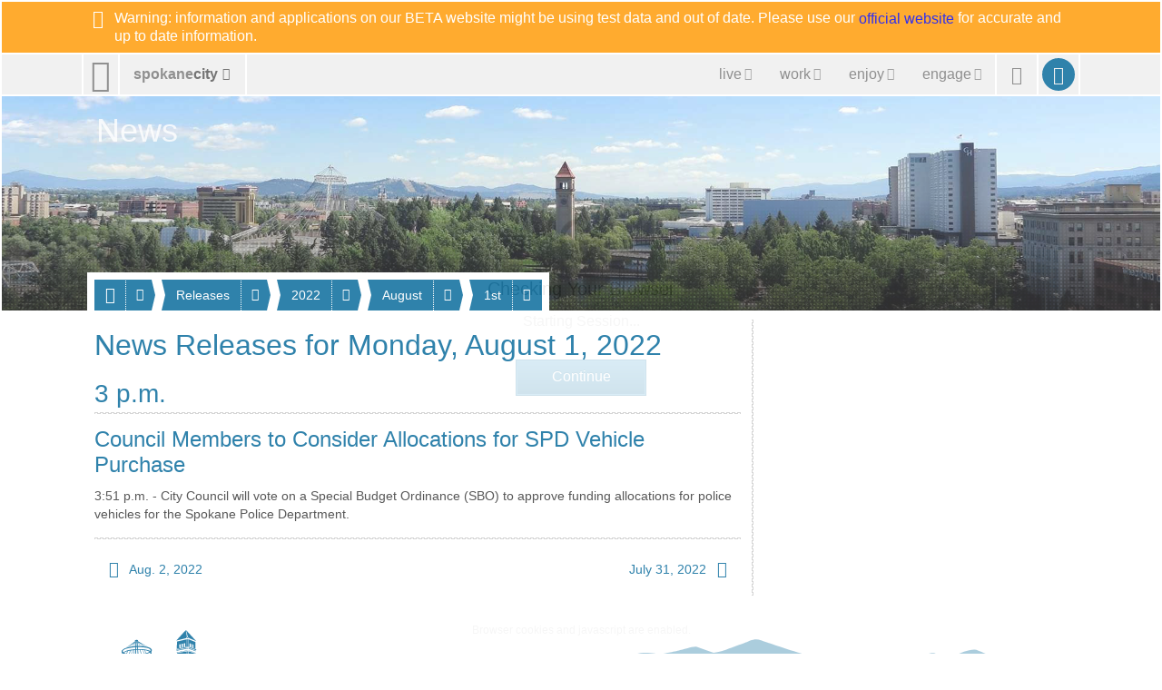

--- FILE ---
content_type: application/javascript
request_url: https://beta.spokanecity.org/_Incapsula_Resource?SWJIYLWA=719d34d31c8e3a6e6fffd425f7e032f3&ns=1&cb=1515357838
body_size: 19888
content:
var _0xdab1=['\x77\x71\x37\x44\x72\x55\x58\x44\x6d\x73\x4b\x34\x77\x36\x7a\x44\x75\x6a\x4d\x5a\x62\x55\x38\x5a\x77\x37\x51\x69\x77\x35\x59\x34\x77\x70\x2f\x43\x6d\x31\x59\x2f\x45\x4d\x4b\x56\x77\x35\x56\x45\x57\x42\x31\x78\x66\x4d\x4f\x77','\x77\x70\x66\x43\x74\x4d\x4b\x34\x61\x47\x63\x3d','\x77\x6f\x4a\x47\x62\x4d\x4f\x49\x64\x63\x4f\x38\x4f\x73\x4f\x6e\x57\x32\x62\x43\x6d\x77\x3d\x3d','\x77\x71\x73\x51\x50\x41\x54\x44\x74\x4d\x4f\x63\x77\x71\x37\x43\x71\x41\x3d\x3d','\x57\x73\x4b\x7a\x77\x34\x51\x39\x77\x6f\x59\x70\x77\x70\x7a\x43\x6f\x67\x6e\x44\x6e\x4d\x4f\x6a\x77\x36\x44\x43\x72\x38\x4b\x5a\x4a\x73\x4b\x68\x77\x70\x39\x34\x77\x35\x54\x43\x70\x4d\x4b\x41\x77\x70\x33\x43\x76\x43\x44\x44\x68\x63\x4b\x31\x4b\x47\x62\x44\x69\x4d\x4f\x4d\x53\x68\x2f\x43\x6c\x58\x66\x43\x69\x4d\x4b\x73\x56\x48\x6e\x43\x6b\x4d\x4f\x41\x77\x35\x48\x44\x73\x73\x4f\x4e\x77\x37\x67\x6b\x77\x71\x72\x43\x69\x6c\x66\x44\x73\x4d\x4f\x56\x49\x55\x62\x43\x72\x31\x38\x6d\x77\x71\x2f\x43\x6e\x4d\x4f\x72\x49\x38\x4f\x31\x77\x35\x7a\x43\x6e\x31\x44\x43\x68\x73\x4f\x6c\x77\x71\x73\x72\x77\x72\x7a\x44\x75\x44\x4d\x66\x64\x38\x4f\x53\x77\x37\x30\x6e\x62\x38\x4b\x6d\x77\x34\x50\x44\x6b\x4d\x4b\x35\x77\x37\x44\x44\x76\x53\x70\x43','\x53\x4d\x4f\x72\x77\x37\x68\x43\x77\x71\x73\x3d','\x45\x38\x4b\x6d\x77\x6f\x77\x3d','\x77\x35\x52\x49\x62\x51\x3d\x3d','\x77\x72\x6f\x7a\x4a\x63\x4b\x68\x52\x57\x38\x63\x62\x38\x4f\x61','\x44\x55\x76\x43\x6e\x4d\x4f\x36\x77\x37\x4e\x48\x4a\x4d\x4b\x65','\x77\x34\x72\x43\x73\x4d\x4f\x64\x42\x73\x4b\x35\x66\x30\x74\x36','\x46\x55\x48\x43\x69\x73\x4f\x73','\x66\x4d\x4b\x7a\x77\x34\x67\x6b\x77\x6f\x34\x74\x77\x70\x7a\x44\x76\x6c\x50\x44\x67\x63\x4f\x38\x77\x36\x62\x43\x74\x63\x4b\x53\x59\x38\x4b\x2f\x77\x70\x6c\x61\x77\x35\x6a\x43\x70\x63\x4b\x57','\x47\x63\x4f\x72\x44\x79\x33\x44\x74\x41\x3d\x3d','\x49\x73\x4b\x54\x43\x38\x4f\x4a\x77\x34\x41\x37\x77\x35\x68\x53\x54\x33\x72\x43\x6f\x63\x4b\x56','\x43\x43\x70\x6d\x77\x34\x50\x43\x72\x55\x50\x44\x75\x58\x38\x79\x57\x58\x6f\x6e\x77\x6f\x7a\x43\x73\x46\x49\x71\x77\x70\x6c\x35\x49\x38\x4b\x47\x77\x71\x67\x46','\x77\x36\x39\x49\x58\x4d\x4b\x56\x4c\x67\x3d\x3d','\x41\x63\x4f\x72\x46\x54\x48\x44\x74\x6e\x67\x55\x4c\x38\x4b\x36\x44\x4d\x4f\x48\x56\x73\x4b\x35\x4f\x4d\x4f\x4e\x47\x31\x6f\x50\x77\x37\x30\x35\x59\x42\x52\x51\x44\x67\x3d\x3d','\x77\x70\x50\x43\x73\x6d\x44\x43\x70\x7a\x59\x3d','\x47\x73\x4b\x6c\x77\x34\x49\x51\x77\x35\x54\x44\x6d\x38\x4b\x35\x77\x34\x34\x65\x77\x37\x6f\x3d','\x77\x36\x74\x64\x52\x41\x3d\x3d','\x47\x63\x4f\x6d\x52\x31\x67\x42\x77\x34\x33\x43\x74\x43\x6a\x44\x6a\x55\x6f\x3d','\x53\x73\x4b\x71\x47\x38\x4b\x48\x77\x37\x33\x44\x68\x4d\x4f\x41\x41\x67\x3d\x3d','\x77\x70\x4a\x4b\x63\x4d\x4f\x65\x5a\x4d\x4f\x67\x59\x63\x4f\x7a\x52\x6d\x33\x43\x6e\x52\x34\x3d','\x59\x6a\x2f\x43\x75\x7a\x34\x32','\x58\x38\x4b\x38\x42\x38\x4b\x42\x77\x36\x7a\x44\x67\x38\x4b\x42\x42\x48\x59\x58\x77\x35\x59\x68\x77\x35\x4d\x3d','\x77\x34\x72\x43\x74\x4d\x4f\x44\x41\x4d\x4b\x31','\x77\x35\x6e\x44\x75\x63\x4f\x48\x77\x34\x56\x57\x77\x34\x34\x3d','\x53\x63\x4b\x77\x46\x4d\x4b\x55\x77\x36\x41\x3d','\x77\x6f\x77\x59\x58\x6a\x33\x43\x6b\x79\x59\x3d','\x77\x37\x78\x47\x55\x63\x4b\x51\x49\x6b\x42\x65\x77\x6f\x74\x4e\x77\x34\x39\x43\x48\x63\x4f\x5a\x44\x30\x4e\x6e','\x77\x72\x70\x34\x77\x35\x63\x6f\x77\x72\x37\x44\x6d\x47\x35\x4e\x44\x38\x4b\x48\x77\x36\x73\x6a\x4c\x73\x4f\x41\x77\x36\x6b\x3d','\x77\x6f\x31\x65\x55\x52\x54\x43\x70\x56\x51\x6e\x47\x46\x63\x62\x77\x35\x45\x34\x54\x63\x4b\x31\x77\x36\x42\x65\x77\x34\x72\x44\x6c\x73\x4f\x31\x50\x6e\x33\x44\x72\x67\x3d\x3d','\x77\x36\x39\x66\x47\x56\x37\x43\x75\x30\x49\x3d','\x53\x38\x4f\x72\x66\x58\x41\x6c\x77\x34\x66\x43\x6d\x6d\x46\x43\x77\x35\x68\x76\x77\x70\x59\x51\x77\x72\x68\x67\x65\x55\x4a\x35\x46\x51\x3d\x3d','\x77\x72\x6f\x48\x42\x67\x50\x44\x73\x73\x4f\x47','\x4a\x47\x6f\x37\x58\x38\x4f\x45\x64\x63\x4f\x32\x4a\x32\x74\x4d\x57\x4d\x4f\x4e','\x77\x35\x2f\x44\x76\x63\x4f\x59\x77\x34\x74\x5a\x77\x35\x73\x56\x77\x36\x6e\x43\x68\x68\x48\x43\x6d\x38\x4f\x61\x77\x34\x73\x48\x77\x72\x4d\x4e\x77\x36\x44\x43\x6e\x47\x66\x44\x70\x4d\x4b\x51\x77\x71\x4a\x63\x77\x70\x46\x37\x77\x70\x54\x43\x70\x38\x4b\x31\x56\x67\x3d\x3d','\x77\x71\x76\x44\x6c\x38\x4b\x37','\x77\x6f\x78\x41\x62\x38\x4f\x65\x56\x63\x4f\x33\x50\x38\x4f\x68\x58\x41\x3d\x3d','\x41\x45\x59\x52\x66\x4d\x4f\x31\x55\x77\x3d\x3d','\x51\x73\x4b\x2b\x41\x38\x4b\x4e\x77\x36\x37\x44\x6a\x4d\x4f\x62\x41\x32\x46\x51\x77\x34\x45\x6c\x77\x35\x4c\x43\x74\x63\x4b\x6c\x77\x34\x50\x43\x75\x73\x4f\x4d\x63\x38\x4b\x70\x45\x33\x6e\x44\x6b\x69\x33\x43\x73\x63\x4f\x45\x77\x37\x4d\x3d','\x77\x6f\x72\x43\x69\x41\x34\x3d','\x77\x37\x6f\x75\x77\x71\x73\x56\x77\x36\x4a\x57\x4b\x41\x3d\x3d','\x41\x38\x4f\x76\x44\x54\x2f\x44\x70\x58\x45\x3d','\x59\x6a\x2f\x43\x73\x53\x34\x78\x4a\x4d\x4f\x36\x47\x43\x34\x55\x44\x38\x4b\x4a\x4d\x7a\x68\x52\x4a\x6d\x55\x3d','\x66\x63\x4b\x6b\x77\x34\x49\x69\x77\x70\x63\x37','\x77\x6f\x39\x64\x61\x52\x50\x43\x70\x6e\x6f\x42\x48\x30\x6b\x62','\x61\x38\x4f\x31\x66\x77\x62\x44\x6e\x63\x4f\x77\x65\x47\x54\x44\x76\x51\x72\x44\x68\x6a\x73\x30\x77\x72\x68\x45\x77\x71\x46\x42\x77\x72\x68\x49\x77\x34\x72\x43\x68\x31\x46\x6e\x4f\x42\x33\x44\x70\x46\x54\x44\x69\x46\x44\x43\x6f\x51\x41\x4f\x77\x71\x39\x64\x77\x36\x2f\x43\x76\x73\x4b\x66\x4e\x56\x59\x3d','\x77\x71\x6f\x4d\x43\x67\x4c\x44\x68\x38\x4f\x53\x77\x71\x58\x43\x6f\x57\x34\x4f\x55\x4d\x4f\x70\x77\x70\x34\x3d','\x47\x56\x7a\x43\x6a\x38\x4f\x6e\x77\x37\x35\x62','\x47\x38\x4b\x34\x77\x34\x30\x51\x77\x35\x55\x3d','\x45\x38\x4f\x69\x52\x31\x67\x46\x77\x34\x6e\x43\x6c\x44\x37\x44\x6a\x77\x48\x43\x6d\x38\x4b\x6a\x61\x55\x2f\x43\x74\x38\x4f\x50\x77\x36\x4d\x64\x77\x72\x55\x63\x49\x46\x42\x2b\x58\x6a\x46\x65\x77\x34\x59\x48\x77\x36\x52\x74\x77\x37\x37\x44\x74\x73\x4b\x45\x55\x32\x73\x79\x56\x52\x45\x2b','\x56\x63\x4b\x48\x77\x35\x48\x43\x6c\x6e\x41\x3d','\x44\x6c\x33\x43\x69\x38\x4f\x37\x77\x35\x74\x50\x4c\x38\x4b\x44\x55\x38\x4b\x34\x77\x72\x4c\x43\x72\x63\x4b\x72','\x77\x6f\x4e\x62\x59\x38\x4f\x56\x5a\x63\x4f\x39','\x77\x6f\x46\x56\x45\x58\x37\x43\x76\x67\x3d\x3d','\x41\x6b\x49\x4a\x63\x73\x4f\x6d\x57\x73\x4f\x64\x43\x31\x55\x6a\x66\x73\x4f\x74\x63\x63\x4b\x55\x77\x71\x62\x43\x6b\x55\x63\x51\x77\x71\x5a\x41\x44\x33\x4e\x36\x4f\x4d\x4f\x46\x59\x73\x4f\x48\x77\x6f\x66\x44\x67\x38\x4f\x4c\x77\x71\x44\x44\x6d\x77\x30\x6b\x77\x36\x77\x33\x77\x35\x33\x44\x72\x6d\x63\x3d','\x43\x38\x4f\x69\x58\x55\x51\x48','\x77\x37\x39\x55\x46\x56\x2f\x43\x6a\x6c\x5a\x6e\x44\x4d\x4b\x67\x54\x38\x4b\x34\x77\x70\x4a\x75','\x77\x34\x54\x44\x67\x63\x4b\x67\x41\x38\x4b\x65\x43\x77\x3d\x3d','\x77\x34\x54\x44\x67\x63\x4b\x67\x41\x38\x4b\x65','\x77\x71\x45\x38\x4e\x38\x4b\x74\x52\x47\x63\x47\x5a\x63\x4f\x4d\x55\x63\x4f\x74\x55\x48\x63\x4e\x46\x46\x64\x45\x4b\x4d\x4b\x4c\x77\x36\x45\x42\x4a\x69\x6a\x44\x71\x63\x4b\x67\x77\x6f\x7a\x43\x74\x4d\x4b\x55\x77\x70\x66\x44\x72\x77\x4a\x36\x77\x70\x6c\x43\x4c\x38\x4b\x50\x64\x78\x6c\x34\x77\x34\x6c\x50\x4c\x38\x4f\x33\x77\x71\x66\x44\x73\x63\x4b\x37','\x77\x71\x66\x44\x6d\x73\x4b\x56\x77\x34\x7a\x43\x6b\x73\x4f\x72','\x77\x34\x7a\x43\x75\x63\x4f\x61\x45\x73\x4b\x35\x66\x6c\x59\x3d','\x56\x63\x4b\x31\x77\x34\x67\x6a\x77\x6f\x77\x37\x77\x70\x33\x44\x72\x41\x6e\x43\x68\x63\x4f\x57\x77\x36\x48\x43\x70\x38\x4b\x61\x4a\x73\x4b\x42\x77\x71\x6c\x52\x77\x70\x66\x43\x6b\x63\x4b\x66\x77\x70\x76\x44\x75\x32\x6a\x43\x6c\x67\x3d\x3d','\x61\x73\x4b\x70\x77\x6f\x34\x70\x5a\x69\x70\x31\x50\x46\x41\x77\x77\x6f\x30\x71\x77\x70\x73\x79\x64\x67\x3d\x3d','\x77\x6f\x50\x43\x70\x38\x4b\x31\x61\x32\x63\x3d','\x55\x73\x4f\x6a\x5a\x58\x30\x74\x77\x35\x48\x44\x67\x45\x5a\x35\x77\x72\x4a\x65\x77\x71\x41\x37\x77\x70\x56\x69\x55\x6d\x5a\x45\x4d\x73\x4f\x56\x41\x44\x46\x61\x57\x4d\x4f\x71\x77\x70\x4a\x63\x4b\x73\x4b\x55\x77\x72\x41\x3d','\x77\x72\x59\x7a\x53\x56\x64\x34','\x77\x35\x50\x44\x67\x4d\x4b\x6b\x48\x38\x4b\x37\x48\x38\x4f\x53\x4b\x31\x46\x30\x77\x34\x54\x43\x71\x73\x4f\x78','\x77\x6f\x37\x43\x6b\x69\x76\x43\x74\x73\x4b\x57\x4d\x51\x3d\x3d','\x65\x7a\x66\x43\x71\x53\x4d\x35\x4d\x73\x4b\x67\x45\x44\x42\x56\x47\x4d\x4b\x62\x4f\x68\x35\x34\x4b\x48\x4d\x61\x77\x36\x58\x43\x69\x4d\x4f\x43\x41\x4d\x4f\x6f\x77\x35\x4d\x35\x77\x34\x4c\x44\x6d\x63\x4f\x30\x77\x72\x31\x78\x77\x36\x45\x63','\x64\x63\x4f\x34\x61\x42\x76\x44\x6e\x4d\x4f\x2b\x66\x6d\x59\x3d','\x47\x38\x4f\x51\x77\x35\x44\x43\x67\x67\x6c\x56\x4a\x32\x30\x52\x77\x35\x5a\x53\x52\x42\x45\x6d\x77\x72\x4a\x59\x77\x36\x66\x44\x69\x63\x4b\x71\x47\x33\x41\x44','\x47\x73\x4b\x65\x77\x72\x4a\x4f\x43\x51\x3d\x3d','\x59\x4d\x4b\x70\x77\x6f\x38\x3d','\x77\x35\x5a\x4c\x65\x41\x3d\x3d','\x77\x36\x41\x49\x65\x41\x4d\x3d','\x66\x63\x4f\x79\x77\x34\x77\x3d','\x77\x35\x70\x52\x61\x41\x3d\x3d','\x48\x73\x4b\x64\x77\x71\x67\x3d','\x61\x4d\x4b\x49\x42\x38\x4f\x76\x77\x35\x6b\x73\x77\x35\x39\x49\x5a\x54\x33\x44\x72\x41\x3d\x3d','\x62\x73\x4b\x39\x77\x34\x63\x6b\x77\x6f\x59\x3d','\x44\x4d\x4f\x34\x42\x6a\x6e\x44\x70\x58\x77\x6c\x4c\x4d\x4b\x74\x54\x38\x4f\x42\x56\x38\x4b\x6a','\x41\x4d\x4b\x44\x77\x72\x6b\x3d','\x64\x38\x4b\x36\x77\x70\x73\x3d','\x77\x71\x37\x44\x74\x31\x30\x3d','\x77\x36\x33\x44\x76\x63\x4b\x31\x77\x35\x48\x43\x68\x63\x4f\x35\x77\x72\x55\x67\x4d\x79\x63\x38\x77\x34\x64\x73\x77\x70\x7a\x43\x6b\x6d\x37\x44\x6c\x63\x4f\x68\x4c\x73\x4b\x6f\x77\x70\x54\x44\x69\x4d\x4b\x6e\x4f\x48\x72\x44\x6e\x38\x4f\x63\x77\x72\x50\x43\x6d\x68\x6a\x44\x68\x73\x4b\x79\x77\x6f\x44\x44\x6f\x41\x3d\x3d','\x77\x71\x51\x42\x51\x79\x59\x3d','\x77\x37\x67\x6a\x77\x72\x41\x57\x77\x36\x52\x56','\x77\x70\x76\x44\x6f\x56\x67\x3d','\x47\x54\x56\x55','\x77\x70\x74\x45\x5a\x41\x4c\x43\x73\x32\x51\x3d','\x77\x36\x62\x43\x73\x46\x45\x41\x48\x63\x4b\x7a','\x47\x56\x72\x43\x67\x63\x4f\x6f','\x44\x6c\x63\x51\x65\x67\x3d\x3d','\x77\x37\x52\x32\x41\x51\x48\x43\x74\x38\x4b\x71\x65\x63\x4b\x37\x44\x38\x4f\x49\x4c\x79\x62\x44\x6a\x73\x4b\x49\x77\x72\x30\x6b\x77\x70\x73\x36\x56\x63\x4f\x7a\x4b\x31\x58\x44\x70\x30\x4e\x2f\x77\x6f\x62\x43\x73\x63\x4b\x71\x77\x72\x72\x44\x72\x7a\x51\x71\x77\x70\x4a\x70\x50\x63\x4f\x72\x4d\x30\x55\x65\x77\x37\x55\x3d','\x5a\x67\x39\x47\x57\x41\x54\x44\x6a\x63\x4f\x6e\x54\x63\x4b\x59\x57\x7a\x63\x35\x45\x38\x4b\x7a\x59\x58\x37\x44\x6c\x47\x4e\x41\x4b\x4d\x4f\x37\x77\x71\x44\x44\x67\x57\x4c\x44\x6c\x68\x50\x43\x6d\x73\x4f\x33\x77\x37\x48\x44\x73\x55\x72\x44\x68\x73\x4b\x42\x77\x70\x76\x44\x69\x63\x4b\x50\x43\x67\x6e\x43\x74\x52\x6e\x43\x6c\x63\x4b\x6b\x77\x70\x51\x58\x77\x70\x72\x44\x6a\x63\x4f\x73\x77\x6f\x37\x44\x67\x67\x54\x44\x73\x6e\x55\x66\x77\x37\x41\x42\x77\x71\x46\x53\x77\x36\x68\x32\x47\x73\x4f\x34\x45\x42\x68\x4a\x77\x6f\x51\x3d','\x49\x63\x4b\x6a\x77\x70\x4d\x3d','\x77\x35\x44\x44\x6b\x73\x4b\x74\x47\x4d\x4b\x66','\x77\x71\x46\x43\x41\x77\x3d\x3d','\x58\x63\x4f\x7a\x55\x77\x3d\x3d','\x47\x46\x7a\x43\x69\x38\x4f\x6f\x77\x36\x35\x4e\x44\x38\x4b\x42\x51\x73\x4b\x52\x77\x72\x62\x43\x74\x38\x4b\x2b','\x77\x37\x7a\x43\x75\x73\x4b\x77','\x59\x30\x56\x41','\x44\x46\x33\x43\x6d\x41\x3d\x3d','\x61\x63\x4b\x6a\x49\x63\x4f\x53\x77\x34\x34\x2f\x77\x34\x5a\x56\x64\x33\x6e\x43\x70\x4d\x4b\x76\x77\x36\x72\x43\x6e\x56\x6f\x6b\x48\x63\x4f\x77\x77\x37\x66\x44\x73\x4d\x4b\x41\x62\x73\x4f\x71\x77\x37\x5a\x57\x77\x72\x74\x42\x43\x38\x4f\x6a\x77\x6f\x31\x36\x42\x38\x4b\x59\x63\x41\x3d\x3d','\x77\x6f\x50\x43\x6f\x63\x4b\x37\x66\x41\x3d\x3d','\x55\x63\x4f\x6e\x59\x47\x63\x72\x77\x35\x66\x44\x6b\x51\x3d\x3d','\x77\x37\x56\x47\x56\x77\x3d\x3d','\x77\x72\x48\x44\x70\x63\x4b\x6d\x77\x36\x4d\x61\x77\x34\x6b\x3d','\x77\x6f\x56\x47\x59\x63\x4f\x4f\x62\x4d\x4f\x72\x49\x63\x4f\x77','\x77\x70\x33\x43\x6d\x45\x73\x3d','\x77\x72\x72\x44\x71\x30\x58\x44\x6a\x63\x4b\x34\x77\x37\x66\x43\x73\x51\x3d\x3d','\x53\x63\x4f\x73\x64\x33\x45\x73\x77\x35\x6e\x44\x6d\x6b\x78\x76','\x77\x37\x4d\x53\x5a\x52\x6a\x44\x71\x55\x56\x71','\x77\x6f\x6e\x43\x76\x47\x73\x3d','\x77\x34\x6a\x44\x6b\x73\x4b\x33\x42\x4d\x4b\x64\x47\x63\x4f\x44\x4b\x6c\x63\x3d','\x43\x55\x30\x63\x64\x4d\x4f\x6c\x58\x73\x4f\x38\x4e\x6d\x35\x4f\x5a\x4d\x4f\x7a\x5a\x4d\x4b\x4a\x77\x6f\x6e\x43\x6b\x30\x77\x4b','\x4c\x63\x4b\x50\x77\x71\x70\x43','\x61\x38\x4b\x6a\x77\x70\x78\x30\x61\x4d\x4f\x4f\x46\x77\x3d\x3d','\x4a\x79\x72\x44\x72\x7a\x5a\x76\x4c\x38\x4f\x6a\x41\x33\x63\x48\x58\x73\x4b\x55\x61\x78\x41\x50','\x54\x38\x4f\x79\x66\x33\x30\x2b','\x77\x71\x54\x43\x6b\x55\x2f\x43\x6c\x68\x59\x68\x4e\x73\x4b\x47\x52\x69\x4c\x43\x70\x31\x6f\x33\x4d\x73\x4b\x38\x77\x6f\x38\x54\x77\x37\x7a\x44\x6a\x73\x4b\x59\x77\x70\x66\x43\x73\x30\x6e\x44\x72\x56\x7a\x43\x73\x73\x4b\x5a\x77\x35\x77\x76\x4f\x63\x4f\x57\x77\x71\x55\x78\x77\x35\x73\x38\x62\x48\x59\x46\x4d\x63\x4b\x4c\x77\x34\x54\x43\x71\x41\x49\x37\x77\x35\x37\x43\x71\x38\x4b\x79\x62\x47\x4a\x52\x77\x71\x2f\x44\x72\x63\x4f\x43\x45\x38\x4f\x53\x62\x63\x4b\x58\x77\x72\x67\x47\x66\x48\x74\x44\x77\x70\x50\x43\x76\x77\x3d\x3d','\x65\x73\x4f\x47\x77\x36\x63\x3d','\x57\x56\x39\x50\x5a\x38\x4b\x79\x52\x38\x4b\x64\x47\x42\x39\x78\x4f\x73\x4f\x69\x49\x73\x4b\x61\x77\x35\x58\x43\x69\x68\x55\x3d','\x77\x71\x58\x43\x72\x4d\x4b\x5a','\x77\x37\x62\x43\x76\x38\x4b\x32\x63\x63\x4b\x42\x77\x34\x41\x3d','\x77\x35\x37\x44\x75\x38\x4b\x53','\x77\x71\x76\x43\x73\x33\x51\x77\x62\x4d\x4f\x48','\x77\x70\x45\x39\x55\x51\x3d\x3d','\x4a\x38\x4b\x46\x77\x72\x6f\x3d','\x77\x34\x58\x44\x6d\x38\x4b\x67\x48\x38\x4b\x37\x44\x41\x3d\x3d','\x77\x71\x55\x48\x48\x41\x3d\x3d','\x63\x31\x39\x43\x54\x79\x66\x44\x6e\x77\x3d\x3d','\x77\x70\x76\x43\x74\x78\x67\x3d','\x63\x63\x4b\x76\x77\x34\x63\x3d','\x62\x63\x4b\x4e\x77\x35\x6b\x3d','\x77\x71\x63\x58\x43\x77\x3d\x3d','\x4d\x4d\x4b\x66\x77\x72\x49\x3d','\x43\x73\x4b\x47\x77\x72\x39\x56\x50\x73\x4f\x4e\x77\x6f\x62\x44\x6b\x73\x4f\x53\x4a\x67\x3d\x3d','\x77\x6f\x50\x43\x6d\x63\x4b\x56','\x64\x6a\x37\x43\x76\x6a\x67\x66\x4a\x77\x3d\x3d','\x59\x4d\x4b\x30\x77\x34\x38\x3d','\x77\x6f\x6f\x49\x56\x6a\x7a\x43\x70\x69\x45\x3d','\x62\x73\x4f\x2b\x59\x51\x3d\x3d','\x49\x6c\x2f\x43\x67\x67\x3d\x3d','\x55\x73\x4f\x6f\x77\x35\x45\x3d','\x58\x42\x7a\x43\x72\x51\x3d\x3d','\x5a\x38\x4b\x67\x77\x70\x6b\x79\x51\x44\x38\x3d','\x77\x72\x4e\x67\x65\x41\x3d\x3d','\x77\x6f\x35\x46\x77\x37\x49\x3d','\x65\x73\x4f\x2b\x77\x71\x49\x3d','\x77\x71\x77\x31\x49\x4d\x4b\x32\x59\x47\x6b\x57\x62\x38\x4f\x2f\x43\x77\x3d\x3d','\x44\x30\x73\x65\x61\x63\x4f\x41\x54\x77\x3d\x3d','\x52\x38\x4b\x31\x48\x51\x3d\x3d','\x62\x73\x4f\x4c\x61\x51\x3d\x3d','\x77\x34\x54\x43\x6c\x33\x63\x3d','\x77\x72\x37\x44\x70\x4d\x4b\x73','\x42\x7a\x46\x4c','\x44\x4d\x4f\x69\x41\x69\x72\x44\x6b\x47\x30\x3d','\x77\x37\x2f\x43\x71\x48\x38\x3d','\x77\x6f\x74\x5a\x5a\x77\x50\x43\x68\x48\x6b\x78\x45\x6d\x45\x63','\x77\x71\x37\x44\x68\x38\x4b\x53\x77\x35\x6a\x43\x6b\x73\x4f\x77','\x77\x34\x4d\x77\x65\x77\x3d\x3d','\x77\x6f\x44\x44\x6f\x4d\x4b\x61\x77\x35\x34\x4e\x77\x34\x5a\x55\x77\x37\x72\x44\x68\x6b\x50\x44\x68\x67\x3d\x3d','\x44\x73\x4f\x7a\x58\x56\x67\x57','\x77\x35\x68\x62\x51\x73\x4b\x42\x4d\x67\x3d\x3d','\x41\x6b\x66\x43\x68\x51\x3d\x3d','\x77\x71\x58\x44\x6f\x38\x4b\x6e\x77\x36\x77\x63\x77\x35\x73\x3d','\x77\x70\x4c\x43\x70\x63\x4b\x34\x64\x48\x59\x3d','\x77\x72\x50\x43\x73\x4d\x4b\x7a\x57\x48\x70\x4d','\x77\x35\x52\x37\x41\x78\x4c\x43\x70\x6c\x39\x68\x41\x38\x4b\x6b\x56\x4d\x4b\x71\x77\x6f\x4e\x38\x77\x72\x45\x3d','\x54\x73\x4f\x41\x61\x77\x3d\x3d','\x46\x30\x76\x43\x67\x4d\x4f\x75\x77\x36\x35\x41','\x61\x38\x4b\x70\x77\x34\x6b\x69\x77\x70\x63\x36','\x77\x71\x6b\x38\x51\x55\x64\x6c\x77\x37\x54\x44\x6b\x41\x3d\x3d','\x77\x35\x39\x32\x53\x46\x33\x43\x74\x63\x4b\x4f','\x50\x32\x38\x4f','\x77\x6f\x46\x66\x59\x68\x54\x43\x76\x31\x6b\x7a','\x54\x38\x4b\x44\x77\x35\x50\x43\x68\x47\x45\x30','\x47\x38\x4f\x76\x45\x43\x77\x3d','\x77\x37\x6e\x43\x6f\x46\x30\x55\x48\x63\x4b\x70','\x77\x37\x44\x44\x6e\x73\x4f\x4d\x77\x34\x50\x44\x6b\x73\x4f\x6b\x77\x37\x77\x76\x63\x7a\x64\x73\x77\x71\x70\x43\x77\x34\x6a\x43\x6e\x54\x62\x44\x6e\x4d\x4b\x72\x4d\x63\x4f\x38\x77\x70\x72\x44\x70\x38\x4f\x44\x44\x77\x62\x43\x75\x38\x4f\x6d\x77\x35\x62\x43\x74\x42\x54\x44\x68\x41\x3d\x3d','\x77\x36\x62\x43\x74\x56\x38\x61\x48\x51\x3d\x3d','\x77\x70\x55\x32\x56\x67\x3d\x3d','\x42\x7a\x4e\x75\x77\x34\x45\x3d','\x54\x73\x4f\x2f\x77\x36\x64\x66','\x59\x38\x4b\x69\x77\x6f\x51\x3d','\x42\x38\x4b\x4f\x47\x73\x4f\x64\x77\x35\x51\x3d','\x59\x4d\x4b\x6a\x77\x6f\x5a\x48\x64\x63\x4f\x4c','\x66\x38\x4b\x32\x77\x37\x45\x3d','\x58\x4d\x4b\x77\x42\x51\x3d\x3d','\x44\x48\x48\x43\x75\x41\x3d\x3d','\x77\x71\x54\x43\x76\x6e\x73\x6c\x57\x63\x4f\x62','\x77\x34\x54\x44\x74\x63\x4f\x2b','\x77\x37\x70\x42\x55\x63\x4b\x53\x43\x48\x42\x73\x77\x6f\x74\x2b\x77\x35\x49\x3d','\x44\x30\x73\x65\x61\x63\x4f\x43\x56\x4d\x4f\x4e\x41\x57\x5a\x35','\x77\x35\x76\x43\x75\x63\x4f\x4e','\x77\x71\x77\x33\x53\x30\x56\x70\x77\x35\x4d\x3d','\x77\x71\x74\x34\x77\x36\x55\x73\x77\x71\x58\x44\x72\x6d\x56\x53','\x77\x6f\x4c\x43\x6e\x43\x59\x3d','\x43\x73\x4b\x55\x55\x38\x4b\x71\x42\x53\x59\x3d','\x61\x38\x4b\x73\x77\x70\x51\x3d','\x77\x35\x2f\x43\x75\x4d\x4b\x48','\x77\x71\x55\x56\x63\x51\x3d\x3d','\x62\x73\x4b\x53\x77\x34\x6b\x3d','\x42\x46\x7a\x43\x69\x77\x3d\x3d','\x77\x34\x45\x7a\x5a\x51\x3d\x3d','\x66\x63\x4f\x68\x77\x35\x6f\x3d','\x5a\x38\x4b\x52\x4d\x51\x3d\x3d','\x77\x72\x58\x44\x6f\x55\x58\x44\x6d\x63\x4b\x6a\x77\x37\x4d\x3d','\x48\x69\x6c\x6c\x77\x35\x7a\x44\x74\x30\x55\x3d','\x77\x34\x52\x56\x62\x78\x62\x43\x6f\x6d\x55\x68\x53\x67\x3d\x3d','\x45\x73\x4f\x35\x77\x71\x6b\x3d','\x77\x72\x46\x69\x48\x51\x3d\x3d','\x77\x36\x66\x44\x75\x4d\x4b\x52','\x59\x57\x50\x43\x6d\x33\x6e\x44\x70\x4d\x4f\x41\x4b\x63\x4f\x4d\x77\x70\x44\x44\x6e\x73\x4f\x67\x52\x56\x46\x30\x50\x4d\x4f\x4b\x53\x4d\x4f\x74\x77\x35\x50\x44\x6c\x73\x4f\x63\x77\x71\x39\x2b\x41\x63\x4f\x38\x41\x6c\x62\x44\x6f\x48\x6e\x44\x73\x63\x4b\x67\x77\x34\x76\x44\x70\x78\x5a\x6a\x77\x70\x50\x43\x71\x73\x4f\x6e\x62\x38\x4b\x34','\x4c\x38\x4f\x5a\x65\x77\x3d\x3d','\x77\x70\x66\x43\x68\x45\x6f\x33\x57\x63\x4f\x65\x43\x7a\x73\x3d','\x77\x72\x72\x44\x67\x47\x67\x3d','\x77\x34\x42\x6d\x52\x45\x6e\x43\x74\x63\x4b\x55','\x65\x38\x4b\x30\x77\x34\x6f\x6a\x77\x71\x41\x6e\x77\x70\x62\x44\x72\x7a\x7a\x44\x6b\x51\x3d\x3d','\x77\x36\x41\x58\x77\x70\x77\x3d','\x77\x71\x48\x43\x71\x38\x4f\x6c\x66\x38\x4f\x78\x77\x34\x68\x6c\x77\x72\x52\x38\x77\x37\x4d\x72\x41\x63\x4f\x39\x46\x4d\x4b\x31','\x77\x6f\x38\x44\x58\x77\x3d\x3d','\x77\x71\x64\x4b\x49\x46\x4c\x44\x6c\x6d\x64\x59\x53\x47\x42\x70\x77\x36\x66\x43\x6e\x63\x4b\x6a\x59\x4d\x4f\x32\x77\x35\x4e\x52\x77\x6f\x68\x72\x58\x73\x4f\x49\x56\x30\x6b\x74\x77\x34\x51\x6d\x44\x73\x4b\x42\x77\x36\x62\x43\x74\x38\x4f\x62\x77\x34\x62\x44\x71\x55\x67\x76\x42\x54\x44\x44\x75\x4d\x4f\x62\x44\x41\x3d\x3d','\x62\x38\x4b\x70\x77\x6f\x64\x4c\x61\x4d\x4f\x47','\x77\x6f\x33\x43\x6f\x38\x4f\x36','\x77\x37\x4a\x66\x58\x41\x3d\x3d','\x77\x35\x59\x48\x55\x77\x3d\x3d','\x77\x71\x50\x43\x71\x56\x51\x3d','\x52\x73\x4b\x6a\x51\x56\x41\x57\x77\x34\x44\x44\x6e\x58\x34\x3d','\x77\x35\x31\x49\x52\x4d\x4b\x46','\x77\x72\x77\x34\x4e\x63\x4b\x51\x53\x6d\x73\x58','\x77\x37\x4c\x43\x73\x73\x4b\x6a\x56\x38\x4b\x70\x77\x35\x6b\x31','\x77\x35\x5a\x55\x5a\x77\x3d\x3d','\x77\x37\x45\x2f\x62\x67\x3d\x3d','\x77\x35\x4a\x41\x55\x6a\x62\x43\x6c\x7a\x7a\x43\x6b\x7a\x49\x48\x77\x35\x34\x3d','\x53\x4d\x4f\x74\x56\x46\x6b\x65\x77\x36\x50\x44\x67\x46\x74\x69\x77\x37\x4a\x4d','\x61\x4d\x4b\x55\x77\x36\x59\x3d','\x77\x6f\x31\x38\x61\x41\x3d\x3d','\x47\x43\x68\x2f','\x77\x37\x33\x44\x6b\x63\x4f\x67','\x77\x71\x42\x6c\x41\x41\x3d\x3d','\x77\x70\x77\x51\x4d\x51\x3d\x3d','\x57\x38\x4b\x4c\x4d\x67\x3d\x3d','\x4f\x32\x62\x43\x6a\x51\x3d\x3d','\x44\x63\x4f\x36\x4b\x67\x3d\x3d','\x77\x6f\x2f\x43\x6d\x43\x66\x43\x75\x4d\x4b\x4f\x50\x41\x3d\x3d','\x56\x6e\x39\x6b','\x54\x4d\x4f\x41\x59\x77\x3d\x3d','\x5a\x38\x4b\x6e\x77\x70\x59\x7a\x64\x54\x6c\x30\x4d\x46\x5a\x78\x77\x70\x30\x3d','\x77\x37\x51\x59\x61\x52\x37\x44\x6f\x55\x35\x71\x61\x41\x3d\x3d','\x77\x6f\x44\x43\x6b\x69\x66\x43\x72\x4d\x4b\x4f\x4a\x6b\x31\x4c\x77\x71\x31\x53\x77\x70\x6b\x3d','\x59\x63\x4f\x78\x61\x78\x72\x44\x6e\x63\x4f\x32\x61\x58\x6b\x3d','\x52\x6c\x68\x43','\x77\x6f\x59\x67\x5a\x67\x3d\x3d','\x77\x72\x42\x43\x52\x51\x3d\x3d','\x77\x71\x63\x63\x42\x67\x3d\x3d','\x77\x71\x30\x42\x51\x79\x73\x3d','\x43\x6a\x6c\x7a\x77\x37\x76\x44\x71\x6c\x72\x44\x73\x77\x3d\x3d','\x53\x63\x4b\x7a\x77\x37\x38\x3d','\x77\x35\x44\x43\x67\x58\x33\x43\x6f\x38\x4f\x4c\x4b\x41\x35\x55\x77\x36\x78\x42\x77\x35\x6e\x43\x6f\x79\x46\x71\x56\x67\x6e\x44\x6a\x41\x3d\x3d','\x77\x70\x74\x42\x61\x68\x6a\x43\x73\x77\x3d\x3d','\x48\x4d\x4f\x36\x52\x67\x3d\x3d','\x77\x36\x59\x6e\x77\x72\x41\x56\x77\x37\x39\x51','\x43\x51\x74\x4c\x77\x35\x6e\x44\x74\x51\x44\x43\x70\x57\x4d\x68\x5a\x44\x68\x6d\x77\x70\x33\x44\x69\x78\x78\x50\x77\x72\x4e\x65\x4b\x38\x4b\x58\x77\x71\x70\x61\x77\x37\x4e\x65\x77\x6f\x48\x43\x75\x79\x78\x59\x77\x72\x46\x57\x77\x36\x44\x44\x68\x57\x72\x44\x6e\x63\x4f\x65\x54\x58\x48\x43\x69\x38\x4f\x47\x77\x70\x45\x3d','\x62\x63\x4b\x2f\x77\x70\x38\x3d','\x77\x72\x56\x34\x77\x35\x38\x32','\x43\x38\x4f\x35\x5a\x51\x3d\x3d','\x77\x35\x44\x43\x73\x4d\x4f\x42\x45\x73\x4b\x6b\x65\x41\x3d\x3d','\x77\x6f\x52\x52\x61\x38\x4f\x49\x64\x63\x4f\x39','\x77\x6f\x48\x44\x71\x73\x4b\x30','\x77\x72\x48\x43\x69\x69\x38\x3d','\x44\x6b\x44\x43\x69\x73\x4f\x73\x77\x37\x78\x42\x4a\x4d\x4b\x49\x51\x77\x3d\x3d','\x77\x6f\x31\x4d\x62\x4d\x4f\x63\x64\x63\x4f\x6d','\x77\x70\x64\x42\x47\x77\x3d\x3d','\x77\x70\x58\x44\x72\x48\x34\x3d','\x4f\x63\x4b\x38\x77\x6f\x6f\x31\x5a\x41\x3d\x3d','\x51\x4d\x4b\x36\x47\x38\x4b\x44\x77\x37\x33\x44\x68\x51\x3d\x3d','\x77\x35\x31\x79\x4d\x77\x3d\x3d','\x77\x35\x74\x69\x59\x41\x3d\x3d','\x77\x6f\x48\x43\x73\x38\x4f\x4f\x47\x63\x4b\x6a\x64\x51\x3d\x3d','\x61\x63\x4b\x31\x77\x37\x67\x3d','\x77\x70\x34\x42\x66\x51\x3d\x3d','\x77\x36\x4a\x78\x77\x35\x63\x30\x77\x71\x54\x44\x6f\x67\x3d\x3d','\x77\x72\x5a\x31\x4e\x44\x49\x54','\x41\x57\x67\x62','\x41\x63\x4b\x4c\x54\x51\x3d\x3d','\x77\x71\x70\x35\x77\x35\x49\x39\x77\x72\x48\x44\x72\x6d\x56\x51\x48\x77\x3d\x3d','\x77\x36\x5a\x43\x48\x6b\x72\x43\x75\x31\x6b\x3d','\x48\x55\x6f\x73','\x47\x6a\x31\x4e','\x52\x4d\x4b\x2f\x77\x34\x49\x61\x77\x35\x54\x44\x6e\x73\x4b\x6b\x77\x34\x6b\x55\x77\x37\x41\x3d','\x77\x71\x48\x44\x74\x73\x4b\x34','\x66\x46\x4a\x4e\x57\x68\x4c\x44\x67\x77\x3d\x3d','\x4b\x4d\x4b\x79\x56\x41\x3d\x3d','\x54\x38\x4b\x30\x77\x36\x51\x3d','\x77\x35\x78\x48\x64\x38\x4f\x58\x62\x51\x3d\x3d','\x77\x6f\x72\x43\x73\x4d\x4f\x34\x61\x58\x4d\x30','\x77\x6f\x35\x58\x4d\x51\x3d\x3d','\x5a\x58\x46\x31','\x4c\x68\x5a\x78','\x77\x71\x33\x44\x71\x33\x6a\x44\x69\x73\x4b\x6c\x77\x37\x4c\x43\x75\x6a\x63\x3d','\x4a\x55\x33\x43\x6b\x63\x4f\x35\x65\x4d\x4f\x32','\x77\x35\x34\x2b\x59\x67\x3d\x3d','\x77\x37\x6c\x51\x46\x77\x3d\x3d','\x77\x35\x76\x43\x74\x73\x4f\x33\x59\x47\x6b\x7a\x55\x42\x44\x43\x71\x38\x4f\x55\x61\x73\x4b\x66\x62\x38\x4f\x53\x77\x34\x4c\x43\x75\x77\x3d\x3d','\x52\x63\x4b\x4d\x77\x70\x49\x3d','\x77\x70\x4c\x43\x6f\x73\x4b\x7a','\x77\x34\x4c\x44\x71\x38\x4f\x4a','\x77\x37\x6f\x75\x77\x71\x73\x56\x77\x36\x4a\x57\x42\x42\x72\x44\x6c\x57\x68\x58\x77\x34\x58\x43\x6e\x4d\x4f\x64\x49\x57\x56\x6c','\x45\x73\x4b\x61\x77\x6f\x33\x43\x6e\x79\x59\x67\x62\x32\x55\x70','\x45\x6b\x44\x43\x69\x73\x4f\x73\x77\x36\x4a\x6e\x4c\x41\x3d\x3d','\x77\x72\x4d\x61\x41\x52\x66\x44\x73\x73\x4f\x64','\x77\x72\x62\x44\x6f\x4d\x4b\x39\x77\x36\x41\x63\x77\x35\x41\x31\x77\x36\x59\x74\x54\x48\x56\x63\x77\x36\x72\x43\x75\x38\x4f\x30\x58\x4d\x4f\x7a\x65\x44\x50\x43\x6a\x42\x6a\x43\x6a\x47\x76\x44\x68\x38\x4f\x41\x77\x37\x62\x43\x6c\x73\x4f\x72\x77\x37\x51\x31\x53\x69\x6e\x43\x6a\x38\x4b\x33\x41\x63\x4b\x6e','\x77\x70\x48\x43\x6f\x57\x45\x3d','\x4e\x7a\x56\x4a\x77\x37\x31\x42\x62\x67\x3d\x3d','\x55\x63\x4b\x57\x77\x35\x45\x3d','\x77\x70\x4c\x43\x6b\x43\x45\x3d','\x77\x70\x4e\x4c\x42\x58\x66\x43\x73\x30\x76\x43\x6e\x63\x4b\x57\x44\x63\x4b\x64\x62\x51\x3d\x3d','\x48\x38\x4f\x6d\x46\x6a\x2f\x44\x75\x48\x63\x54','\x77\x72\x2f\x44\x72\x38\x4b\x44','\x41\x6b\x33\x43\x70\x51\x3d\x3d','\x44\x42\x5a\x31','\x48\x38\x4f\x6d\x46\x6a\x2f\x44\x75\x48\x63\x2f\x4a\x63\x4b\x77\x56\x73\x4b\x5a\x56\x38\x4b\x34\x64\x73\x4f\x59\x46\x46\x73\x42\x77\x37\x73\x35\x50\x51\x3d\x3d','\x77\x70\x6e\x43\x6a\x32\x4d\x3d','\x46\x73\x4b\x64\x53\x4d\x4b\x71\x47\x43\x44\x44\x67\x51\x30\x2b\x77\x71\x35\x48\x77\x36\x64\x79\x77\x71\x62\x43\x6d\x56\x6e\x43\x68\x48\x33\x44\x74\x54\x76\x43\x6e\x32\x66\x43\x74\x63\x4b\x75\x65\x52\x55\x3d','\x77\x70\x64\x74\x4b\x41\x3d\x3d','\x48\x54\x42\x79\x77\x34\x6a\x44\x71\x6c\x6e\x44\x70\x51\x3d\x3d','\x77\x6f\x52\x55\x61\x42\x62\x43\x73\x33\x34\x3d','\x57\x38\x4f\x32\x55\x53\x54\x43\x6f\x47\x56\x51\x50\x4d\x4f\x37','\x48\x69\x78\x72\x77\x34\x62\x44\x74\x77\x3d\x3d','\x77\x6f\x64\x41\x62\x73\x4f\x65\x62\x38\x4f\x76\x49\x73\x4f\x68\x44\x32\x44\x43\x6d\x6c\x62\x43\x6d\x7a\x73\x5a\x77\x35\x46\x53\x77\x72\x6e\x44\x71\x43\x63\x2f','\x77\x72\x67\x77\x65\x41\x3d\x3d','\x77\x71\x72\x44\x74\x45\x66\x44\x6c\x38\x4b\x6a','\x77\x71\x4d\x34\x4c\x38\x4b\x6a\x56\x32\x34\x3d','\x43\x46\x37\x43\x67\x73\x4f\x67\x77\x36\x34\x3d','\x77\x70\x58\x43\x76\x48\x77\x3d','\x77\x6f\x2f\x43\x75\x73\x4f\x30\x65\x48\x70\x49\x77\x71\x6c\x52\x77\x6f\x4d\x48\x77\x36\x6b\x6b','\x5a\x54\x72\x43\x71\x69\x30\x33\x50\x63\x4b\x6e','\x54\x4d\x4f\x70\x77\x35\x6e\x44\x6a\x63\x4b\x52\x61\x30\x78\x4d','\x55\x38\x4b\x78\x77\x6f\x67\x3d','\x42\x73\x4f\x6b\x42\x7a\x33\x44\x71\x56\x59\x47','\x77\x34\x7a\x43\x6f\x4d\x4f\x63\x48\x51\x3d\x3d','\x59\x38\x4b\x79\x77\x6f\x67\x3d','\x55\x38\x4b\x4b\x77\x34\x6a\x43\x68\x48\x77\x79\x4b\x41\x3d\x3d','\x50\x45\x62\x43\x6d\x38\x4f\x37\x61\x73\x4f\x33\x65\x41\x78\x51','\x4b\x73\x4b\x5a\x42\x73\x4f\x62\x77\x35\x6b\x32','\x59\x38\x4f\x61\x77\x6f\x4d\x3d','\x54\x73\x4f\x6d\x77\x36\x46\x51\x77\x71\x66\x43\x73\x44\x7a\x43\x76\x55\x66\x43\x6d\x38\x4b\x58\x77\x71\x38\x78\x5a\x63\x4b\x6d\x56\x63\x4f\x37\x56\x4d\x4b\x77\x4c\x4d\x4b\x77\x77\x36\x76\x44\x76\x57\x39\x46\x77\x36\x73\x37\x77\x36\x6a\x43\x6d\x4d\x4b\x38\x77\x72\x59\x4d\x42\x4d\x4f\x61','\x46\x4d\x4b\x53\x77\x35\x6f\x3d','\x66\x63\x4b\x72\x77\x6f\x41\x3d','\x77\x72\x4c\x44\x6a\x73\x4b\x4a\x77\x35\x6a\x43\x6a\x38\x4f\x32\x77\x70\x6f\x32\x50\x6a\x39\x67','\x77\x71\x5a\x68\x4e\x69\x51\x43\x47\x38\x4b\x6c\x77\x6f\x6f\x3d','\x61\x38\x4b\x38\x77\x70\x67\x3d','\x48\x30\x76\x43\x6d\x4d\x4f\x67\x77\x37\x6c\x4e\x48\x73\x4b\x55\x56\x38\x4b\x5a','\x77\x71\x6f\x4d\x43\x67\x4c\x44\x68\x38\x4f\x53\x77\x71\x58\x43\x6f\x57\x34\x3d','\x77\x72\x73\x34\x4d\x73\x4b\x77','\x77\x70\x56\x49\x59\x4d\x4f\x58\x5a\x4d\x4f\x36','\x48\x63\x4b\x4c\x77\x71\x31\x54','\x77\x37\x30\x53\x61\x51\x4c\x44\x71\x6b\x77\x3d','\x43\x54\x6c\x30\x77\x34\x54\x44\x74\x31\x6a\x44\x70\x67\x3d\x3d','\x61\x63\x4f\x78\x5a\x77\x6a\x44\x6a\x73\x4f\x35','\x77\x72\x51\x39\x49\x67\x3d\x3d','\x77\x36\x74\x55\x59\x51\x3d\x3d','\x48\x41\x64\x73','\x77\x37\x77\x59\x5a\x51\x7a\x44\x73\x6b\x45\x3d','\x50\x4d\x4f\x6e\x4b\x77\x3d\x3d','\x77\x70\x68\x41\x77\x37\x30\x3d','\x77\x37\x2f\x44\x67\x63\x4b\x64\x77\x35\x48\x43\x69\x4d\x4f\x33\x77\x72\x46\x7a\x49\x7a\x30\x38\x77\x37\x52\x4c\x77\x70\x6a\x43\x6c\x57\x51\x3d','\x56\x38\x4b\x4a\x77\x36\x37\x43\x6c\x32\x63\x31\x4e\x58\x34\x3d','\x77\x35\x48\x43\x6e\x73\x4f\x4c','\x77\x71\x45\x38\x4e\x38\x4b\x74\x52\x47\x63\x47\x5a\x63\x4f\x4d','\x43\x73\x4f\x79\x43\x69\x76\x44\x70\x57\x6f\x3d','\x77\x72\x46\x32\x77\x34\x41\x78\x77\x72\x44\x44\x70\x6e\x39\x61\x43\x63\x4f\x67\x77\x37\x4d\x77\x4c\x38\x4f\x50\x77\x36\x4d\x73','\x77\x36\x50\x43\x74\x73\x4b\x37\x64\x73\x4b\x6c','\x77\x72\x44\x44\x71\x63\x4b\x6d\x77\x36\x4d\x61\x77\x34\x77\x3d','\x77\x71\x45\x38\x4e\x38\x4b\x74\x52\x47\x63\x47\x5a\x63\x4f\x4d\x55\x63\x4f\x38\x54\x48\x49\x6b\x48\x46\x52\x53','\x4a\x38\x4b\x4d\x47\x4d\x4f\x79\x77\x34\x77\x7a\x77\x35\x4d\x3d','\x77\x71\x45\x38\x4e\x38\x4b\x74\x52\x47\x63\x47\x5a\x63\x4f\x4d\x55\x63\x4f\x74\x55\x48\x63\x4e\x46\x46\x64\x45\x58\x63\x4f\x41\x77\x34\x6b\x47\x49\x69\x37\x44\x72\x73\x4f\x75\x77\x35\x37\x44\x6f\x67\x3d\x3d','\x77\x34\x66\x44\x76\x63\x4f\x43\x77\x35\x64\x62','\x65\x63\x4f\x36\x59\x67\x3d\x3d','\x77\x72\x6a\x43\x74\x32\x41\x6c\x52\x4d\x4f\x64\x44\x67\x3d\x3d','\x77\x37\x56\x4d\x58\x73\x4b\x48\x50\x33\x63\x3d','\x77\x6f\x5a\x51\x63\x42\x6a\x43\x6f\x48\x63\x68\x47\x46\x4a\x47\x77\x34\x51\x6d\x61\x4d\x4b\x6f\x77\x37\x56\x42\x77\x35\x6e\x44\x6a\x77\x3d\x3d','\x57\x73\x4b\x2b\x47\x63\x4b\x52\x77\x36\x77\x3d','\x64\x4d\x4b\x6b\x77\x70\x6b\x30\x5a\x79\x52\x7a\x50\x67\x3d\x3d','\x77\x6f\x63\x42\x51\x53\x66\x43\x67\x44\x54\x43\x6c\x54\x67\x47\x77\x34\x33\x44\x67\x4d\x4b\x67\x77\x6f\x51\x62\x77\x36\x63\x49\x77\x71\x5a\x69\x77\x6f\x55\x3d','\x47\x7a\x31\x72\x77\x35\x72\x44\x70\x67\x3d\x3d','\x57\x38\x4b\x36\x46\x38\x4b\x41\x77\x37\x76\x44\x68\x4d\x4f\x5a\x43\x57\x45\x3d','\x44\x63\x4f\x76\x55\x45\x55\x45\x77\x34\x66\x43\x6b\x6a\x77\x3d','\x77\x35\x62\x44\x6e\x38\x4b\x30\x43\x73\x4b\x54\x46\x73\x4f\x6f\x49\x46\x31\x45\x77\x34\x44\x43\x73\x4d\x4f\x6b\x77\x72\x72\x43\x74\x63\x4b\x78\x77\x71\x59\x3d','\x77\x70\x6a\x44\x70\x31\x2f\x44\x6c\x38\x4b\x68\x77\x37\x37\x43\x6a\x42\x38\x55\x61\x56\x6b\x4f\x77\x37\x49\x3d','\x77\x6f\x62\x43\x68\x53\x44\x43\x72\x4d\x4b\x4f\x4a\x77\x3d\x3d','\x58\x4d\x4f\x4a\x77\x6f\x54\x43\x6c\x56\x6c\x64\x53\x6b\x4e\x73','\x77\x6f\x44\x43\x71\x32\x58\x43\x6f\x53\x63\x55','\x4d\x69\x78\x76\x77\x34\x37\x44\x72\x55\x50\x44\x75\x55\x45\x3d','\x48\x6c\x62\x43\x68\x38\x4f\x36\x77\x36\x35\x62','\x77\x72\x77\x65\x41\x78\x7a\x44\x6c\x73\x4f\x64\x77\x71\x48\x43\x6f\x57\x34\x6c\x58\x41\x3d\x3d','\x77\x35\x54\x44\x70\x4d\x4f\x48\x77\x35\x46\x4b\x77\x34\x6b\x3d','\x77\x72\x77\x58\x48\x52\x2f\x44\x71\x38\x4f\x51','\x77\x6f\x5a\x66\x47\x57\x50\x43\x72\x6c\x59\x3d','\x77\x71\x5a\x32\x77\x35\x67\x38\x77\x72\x4c\x44\x76\x77\x3d\x3d','\x47\x4d\x4f\x37\x57\x45\x49\x57\x77\x35\x73\x3d','\x65\x69\x62\x43\x75\x6a\x67\x2f','\x44\x4d\x4b\x57\x77\x72\x64\x55\x43\x63\x4f\x52','\x61\x73\x4f\x6b\x65\x77\x3d\x3d','\x77\x71\x33\x43\x6f\x33\x77\x78\x57\x63\x4f\x41','\x77\x70\x74\x51\x59\x42\x44\x43\x74\x58\x38\x3d','\x77\x37\x55\x46\x59\x68\x6a\x44\x73\x6c\x6f\x3d','\x77\x6f\x66\x43\x6f\x73\x4f\x7a\x66\x57\x67\x78\x54\x55\x58\x43\x6f\x77\x3d\x3d','\x77\x37\x44\x43\x76\x56\x6f\x41\x48\x63\x4b\x79','\x4e\x73\x4b\x4a\x44\x73\x4f\x61\x77\x34\x51\x77\x77\x37\x4a\x44\x64\x48\x7a\x43\x70\x73\x4b\x56','\x61\x63\x4b\x2b\x77\x6f\x46\x54\x64\x63\x4f\x51','\x53\x67\x6e\x43\x73\x53\x4d\x35\x4f\x38\x4b\x67\x45\x69\x4d\x4a\x43\x41\x3d\x3d','\x77\x36\x35\x49\x48\x57\x7a\x43\x75\x6b\x56\x74\x44\x38\x4b\x31\x66\x38\x4b\x77\x77\x6f\x6c\x68','\x63\x54\x6e\x43\x73\x67\x73\x72\x4a\x38\x4b\x37\x45\x69\x4d\x50\x42\x4d\x4b\x48\x4d\x53\x39\x57\x49\x57\x49\x47\x77\x37\x37\x43\x6f\x4d\x4f\x50\x45\x63\x4f\x37','\x43\x43\x52\x75\x77\x35\x7a\x44\x74\x30\x51\x3d','\x77\x72\x64\x69\x59\x78\x33\x43\x6f\x6e\x67\x38\x41\x6b\x30\x33\x77\x37\x30\x4f\x54\x4d\x4b\x44\x77\x34\x46\x4c\x77\x34\x6a\x44\x6a\x63\x4f\x6b\x4d\x6e\x33\x44\x72\x67\x3d\x3d','\x77\x34\x50\x44\x69\x38\x4b\x6f\x48\x73\x4b\x4f\x43\x77\x3d\x3d','\x52\x38\x4b\x4a\x77\x35\x37\x43\x6c\x6e\x67\x35\x4e\x57\x30\x31\x43\x63\x4b\x68\x64\x6d\x59\x39\x41\x48\x34\x67\x47\x42\x77\x72\x77\x37\x4d\x6f\x48\x63\x4b\x4e\x47\x63\x4b\x66\x55\x73\x4f\x5a\x77\x36\x44\x44\x74\x67\x3d\x3d','\x43\x56\x73\x57\x61\x4d\x4f\x31\x53\x41\x3d\x3d','\x77\x36\x50\x43\x69\x73\x4f\x59\x45\x4d\x4b\x79\x64\x46\x64\x67\x51\x38\x4f\x52\x77\x71\x6e\x43\x75\x38\x4f\x43\x77\x37\x4c\x44\x67\x6b\x52\x66\x77\x70\x38\x36\x77\x36\x64\x38','\x44\x63\x4b\x42\x77\x72\x31\x53\x45\x4d\x4f\x48\x77\x6f\x7a\x44\x67\x38\x4b\x39\x64\x73\x4b\x30\x64\x77\x6b\x76\x43\x6e\x6e\x43\x6f\x38\x4b\x5a\x77\x71\x2f\x43\x76\x54\x4c\x43\x6d\x33\x62\x44\x6a\x73\x4b\x52\x57\x63\x4f\x4f\x77\x36\x54\x44\x71\x43\x33\x44\x74\x38\x4f\x52\x77\x35\x72\x44\x68\x73\x4b\x77\x77\x70\x33\x44\x73\x41\x3d\x3d','\x41\x38\x4b\x4a\x56\x4d\x4b\x2b\x42\x54\x30\x3d','\x53\x38\x4f\x70\x42\x7a\x76\x44\x6a\x6e\x67\x54\x4a\x4d\x4b\x69\x52\x4d\x4f\x49\x57\x4d\x4b\x6b\x49\x38\x4f\x63\x46\x31\x34\x41\x77\x37\x6f\x68\x4c\x54\x78\x6f\x46\x30\x44\x44\x72\x73\x4f\x78\x77\x71\x55\x3d','\x77\x36\x6c\x62\x58\x38\x4b\x44\x4c\x6d\x78\x37\x77\x34\x42\x4a\x77\x34\x4e\x57\x46\x38\x4f\x6b\x43\x45\x51\x3d','\x77\x70\x50\x43\x74\x6e\x37\x43\x6f\x54\x6f\x49\x48\x77\x3d\x3d','\x77\x6f\x39\x64\x61\x52\x50\x43\x70\x6e\x70\x37\x42\x55\x55\x5a\x77\x34\x45\x6a\x65\x38\x4b\x35','\x54\x38\x4f\x34\x77\x35\x7a\x44\x6d\x38\x4b\x4c\x65\x51\x3d\x3d','\x77\x70\x50\x43\x73\x4d\x4b\x6c\x61\x47\x74\x4f\x77\x71\x6b\x3d','\x77\x6f\x39\x64\x61\x52\x50\x43\x70\x6e\x70\x37\x42\x31\x49\x48\x77\x35\x63\x76\x65\x73\x4b\x76','\x77\x6f\x31\x4a\x62\x77\x4c\x43\x73\x32\x55\x3d','\x77\x34\x48\x44\x72\x73\x4f\x42\x77\x34\x46\x62\x77\x34\x6b\x53','\x77\x72\x48\x43\x73\x4d\x4f\x30\x54\x33\x51\x76\x51\x56\x33\x43\x72\x4d\x4f\x4f\x63\x67\x3d\x3d','\x77\x37\x78\x52\x57\x63\x4b\x54\x50\x32\x77\x3d','\x57\x63\x4f\x4a\x77\x70\x66\x43\x69\x31\x6c\x62\x65\x6a\x6b\x48\x77\x34\x77\x57\x48\x77\x77\x3d','\x50\x69\x68\x4f\x77\x36\x6c\x42\x64\x51\x3d\x3d','\x54\x38\x4b\x5a\x77\x36\x63\x3d','\x77\x6f\x5a\x46\x62\x63\x4f\x5a\x59\x4d\x4f\x69\x47\x38\x4f\x73\x52\x6e\x72\x44\x6c\x45\x76\x43\x69\x54\x6b\x53\x77\x35\x5a\x56\x77\x72\x77\x3d','\x58\x63\x4f\x4e\x77\x6f\x72\x43\x69\x31\x55\x3d','\x77\x71\x31\x4a\x64\x77\x3d\x3d','\x77\x70\x52\x4f\x48\x6e\x54\x43\x74\x56\x4c\x44\x72\x4d\x4b\x48\x47\x73\x4b\x36\x4a\x48\x4c\x44\x76\x33\x48\x43\x6a\x63\x4f\x79\x61\x51\x3d\x3d','\x44\x38\x4b\x72\x77\x34\x41\x4c\x77\x35\x51\x3d','\x44\x30\x48\x43\x76\x63\x4f\x39\x77\x36\x68\x42\x4a\x4d\x4b\x4b','\x42\x38\x4b\x50\x77\x71\x68\x4f\x47\x73\x4f\x44\x77\x70\x62\x44\x6d\x4d\x4f\x68\x66\x4d\x4b\x30\x59\x78\x38\x7a\x42\x32\x76\x43\x74\x4d\x4b\x41','\x58\x63\x4f\x36\x77\x36\x46\x30\x77\x71\x4c\x43\x76\x78\x44\x43\x71\x77\x3d\x3d','\x77\x6f\x33\x43\x6e\x44\x2f\x43\x74\x73\x4b\x64\x4e\x55\x78\x48\x77\x71\x73\x54\x77\x6f\x54\x43\x72\x48\x4a\x6d\x47\x77\x3d\x3d','\x77\x36\x56\x55\x45\x31\x33\x43\x75\x67\x3d\x3d','\x77\x6f\x5a\x51\x63\x42\x6a\x43\x6f\x48\x63\x68\x47\x46\x4a\x47\x77\x35\x63\x6c\x5a\x38\x4b\x79\x77\x37\x5a\x4e\x77\x35\x2f\x44\x69\x38\x4f\x35\x4f\x41\x3d\x3d','\x77\x72\x78\x34\x77\x35\x67\x32\x77\x72\x4c\x44\x70\x48\x39\x63\x46\x4d\x4b\x67','\x77\x36\x52\x47\x42\x6b\x54\x43\x71\x46\x42\x32\x44\x63\x4b\x6d\x4a\x63\x4b\x31\x77\x6f\x64\x68\x77\x6f\x6b\x38\x77\x70\x73\x64\x77\x34\x50\x43\x71\x41\x76\x43\x68\x57\x73\x77','\x77\x70\x58\x43\x6e\x43\x58\x43\x71\x73\x4b\x66','\x77\x36\x6c\x37\x57\x77\x3d\x3d','\x4a\x55\x6e\x43\x6b\x63\x4f\x35\x65\x63\x4f\x2f\x63\x51\x77\x3d','\x77\x34\x55\x67\x77\x72\x51\x58\x77\x36\x68\x4d\x64\x52\x54\x44\x69\x47\x56\x42\x77\x6f\x50\x43\x6e\x38\x4f\x64\x49\x47\x39\x35\x77\x35\x48\x44\x73\x67\x72\x44\x6f\x58\x44\x43\x76\x56\x50\x44\x75\x73\x4f\x6e','\x77\x72\x45\x4b\x41\x68\x4c\x44\x6f\x38\x4f\x48\x77\x6f\x45\x3d','\x77\x35\x66\x43\x73\x4d\x4f\x57\x42\x67\x3d\x3d','\x59\x73\x4b\x7a\x77\x6f\x56\x43\x5a\x4d\x4f\x52\x4d\x77\x3d\x3d','\x77\x6f\x55\x46\x57\x53\x6e\x43\x6b\x7a\x30\x3d','\x77\x72\x48\x44\x70\x63\x4b\x6d\x77\x36\x4d\x61\x77\x34\x6c\x45\x77\x36\x77\x67\x54\x43\x31\x48\x77\x35\x50\x43\x74\x73\x4f\x31\x55\x4d\x4f\x55\x49\x79\x37\x44\x6c\x51\x3d\x3d','\x77\x72\x54\x44\x67\x38\x4b\x51\x77\x34\x72\x43\x67\x77\x3d\x3d','\x77\x6f\x56\x73\x4b\x51\x3d\x3d','\x64\x38\x4b\x70\x77\x35\x38\x30\x77\x70\x45\x66\x77\x70\x76\x44\x72\x67\x6e\x44\x6a\x51\x3d\x3d','\x77\x71\x68\x2b\x77\x35\x67\x38\x77\x72\x6a\x44\x73\x43\x56\x61\x44\x73\x4b\x36\x77\x36\x41\x6e\x43\x63\x4f\x4f\x77\x36\x55\x35\x77\x36\x6b\x63\x77\x34\x2f\x44\x69\x63\x4f\x79','\x77\x70\x64\x49\x62\x73\x4f\x4f\x5a\x41\x3d\x3d','\x77\x70\x46\x46\x77\x37\x51\x3d','\x77\x37\x72\x43\x6f\x73\x4b\x6a\x5a\x73\x4b\x79\x77\x37\x77\x31\x77\x71\x45\x72\x77\x36\x64\x6f','\x5a\x31\x35\x4e\x57\x51\x6e\x44\x6e\x4d\x4f\x34\x65\x38\x4f\x4f\x43\x45\x52\x4d\x63\x4d\x4b\x7a\x4e\x79\x7a\x43\x68\x43\x59\x63\x63\x38\x4b\x6b\x77\x35\x44\x43\x6c\x6a\x72\x43\x6b\x55\x62\x43\x68\x73\x4b\x32','\x49\x38\x4b\x45\x41\x63\x4f\x50\x77\x35\x6b\x74','\x4b\x73\x4f\x6d\x55\x33\x59\x75\x77\x37\x72\x43\x68\x54\x2f\x44\x6d\x55\x72\x43\x6e\x4d\x4b\x35\x59\x6c\x72\x43\x74\x63\x4f\x48\x77\x36\x67\x48\x77\x71\x51\x67\x4e\x51\x3d\x3d'];(function(_0x57199c,_0x24be0c){var _0x490981=function(_0x354cf9){while(--_0x354cf9){_0x57199c['\x70\x75\x73\x68'](_0x57199c['\x73\x68\x69\x66\x74']());}};var _0x50d8b5=function(){var _0xf144c9={'\x64\x61\x74\x61':{'\x6b\x65\x79':'\x63\x6f\x6f\x6b\x69\x65','\x76\x61\x6c\x75\x65':'\x74\x69\x6d\x65\x6f\x75\x74'},'\x73\x65\x74\x43\x6f\x6f\x6b\x69\x65':function(_0x7c9b90,_0x4247a0,_0x1d597f,_0x503edb){_0x503edb=_0x503edb||{};var _0x358106=_0x4247a0+'\x3d'+_0x1d597f;var _0x57b9b9=0x0;for(var _0x57b9b9=0x0,_0x2240d6=_0x7c9b90['\x6c\x65\x6e\x67\x74\x68'];_0x57b9b9<_0x2240d6;_0x57b9b9++){var _0x90ea60=_0x7c9b90[_0x57b9b9];_0x358106+='\x3b\x20'+_0x90ea60;var _0x454e1d=_0x7c9b90[_0x90ea60];_0x7c9b90['\x70\x75\x73\x68'](_0x454e1d);_0x2240d6=_0x7c9b90['\x6c\x65\x6e\x67\x74\x68'];if(_0x454e1d!==!![]){_0x358106+='\x3d'+_0x454e1d;}}_0x503edb['\x63\x6f\x6f\x6b\x69\x65']=_0x358106;},'\x72\x65\x6d\x6f\x76\x65\x43\x6f\x6f\x6b\x69\x65':function(){return'\x64\x65\x76';},'\x67\x65\x74\x43\x6f\x6f\x6b\x69\x65':function(_0x26b717,_0xd4f0f6){_0x26b717=_0x26b717||function(_0x335b36){return _0x335b36;};var _0x1def46=_0x26b717(new RegExp('\x28\x3f\x3a\x5e\x7c\x3b\x20\x29'+_0xd4f0f6['\x72\x65\x70\x6c\x61\x63\x65'](/([.$?*|{}()[]\/+^])/g,'\x24\x31')+'\x3d\x28\x5b\x5e\x3b\x5d\x2a\x29'));var _0x3df393=function(_0x280523,_0x1d911b){_0x280523(++_0x1d911b);};_0x3df393(_0x490981,_0x24be0c);return _0x1def46?decodeURIComponent(_0x1def46[0x1]):undefined;}};var _0x53a89b=function(){var _0x503d40=new RegExp('\x5c\x77\x2b\x20\x2a\x5c\x28\x5c\x29\x20\x2a\x7b\x5c\x77\x2b\x20\x2a\x5b\x27\x7c\x22\x5d\x2e\x2b\x5b\x27\x7c\x22\x5d\x3b\x3f\x20\x2a\x7d');return _0x503d40['\x74\x65\x73\x74'](_0xf144c9['\x72\x65\x6d\x6f\x76\x65\x43\x6f\x6f\x6b\x69\x65']['\x74\x6f\x53\x74\x72\x69\x6e\x67']());};_0xf144c9['\x75\x70\x64\x61\x74\x65\x43\x6f\x6f\x6b\x69\x65']=_0x53a89b;var _0xeab7d3='';var _0x2f5ed6=_0xf144c9['\x75\x70\x64\x61\x74\x65\x43\x6f\x6f\x6b\x69\x65']();if(!_0x2f5ed6){_0xf144c9['\x73\x65\x74\x43\x6f\x6f\x6b\x69\x65'](['\x2a'],'\x63\x6f\x75\x6e\x74\x65\x72',0x1);}else if(_0x2f5ed6){_0xeab7d3=_0xf144c9['\x67\x65\x74\x43\x6f\x6f\x6b\x69\x65'](null,'\x63\x6f\x75\x6e\x74\x65\x72');}else{_0xf144c9['\x72\x65\x6d\x6f\x76\x65\x43\x6f\x6f\x6b\x69\x65']();}};_0x50d8b5();}(_0xdab1,0x6f));var _0x1dab=function(_0x57199c,_0x24be0c){_0x57199c=_0x57199c-0x0;var _0x490981=_0xdab1[_0x57199c];if(_0x1dab['\x69\x6e\x69\x74\x69\x61\x6c\x69\x7a\x65\x64']===undefined){(function(){var _0x46ad76=function(){return this;};var _0x50d8b5=_0x46ad76();var _0xf144c9='\x41\x42\x43\x44\x45\x46\x47\x48\x49\x4a\x4b\x4c\x4d\x4e\x4f\x50\x51\x52\x53\x54\x55\x56\x57\x58\x59\x5a\x61\x62\x63\x64\x65\x66\x67\x68\x69\x6a\x6b\x6c\x6d\x6e\x6f\x70\x71\x72\x73\x74\x75\x76\x77\x78\x79\x7a\x30\x31\x32\x33\x34\x35\x36\x37\x38\x39\x2b\x2f\x3d';_0x50d8b5['\x61\x74\x6f\x62']||(_0x50d8b5['\x61\x74\x6f\x62']=function(_0x7c9b90){var _0x4247a0=String(_0x7c9b90)['\x72\x65\x70\x6c\x61\x63\x65'](/=+$/,'');for(var _0x1d597f=0x0,_0x503edb,_0x358106,_0x455966=0x0,_0x57b9b9='';_0x358106=_0x4247a0['\x63\x68\x61\x72\x41\x74'](_0x455966++);~_0x358106&&(_0x503edb=_0x1d597f%0x4?_0x503edb*0x40+_0x358106:_0x358106,_0x1d597f++%0x4)?_0x57b9b9+=String['\x66\x72\x6f\x6d\x43\x68\x61\x72\x43\x6f\x64\x65'](0xff&_0x503edb>>(-0x2*_0x1d597f&0x6)):0x0){_0x358106=_0xf144c9['\x69\x6e\x64\x65\x78\x4f\x66'](_0x358106);}return _0x57b9b9;});}());var _0x2240d6=function(_0x90ea60,_0x454e1d){var _0x26b717=[],_0xd4f0f6=0x0,_0x335b36,_0x1def46='',_0x3df393='';_0x90ea60=atob(_0x90ea60);for(var _0x280523=0x0,_0x1d911b=_0x90ea60['\x6c\x65\x6e\x67\x74\x68'];_0x280523<_0x1d911b;_0x280523++){_0x3df393+='\x25'+('\x30\x30'+_0x90ea60['\x63\x68\x61\x72\x43\x6f\x64\x65\x41\x74'](_0x280523)['\x74\x6f\x53\x74\x72\x69\x6e\x67'](0x10))['\x73\x6c\x69\x63\x65'](-0x2);}_0x90ea60=decodeURIComponent(_0x3df393);for(var _0x53a89b=0x0;_0x53a89b<0x100;_0x53a89b++){_0x26b717[_0x53a89b]=_0x53a89b;}for(_0x53a89b=0x0;_0x53a89b<0x100;_0x53a89b++){_0xd4f0f6=(_0xd4f0f6+_0x26b717[_0x53a89b]+_0x454e1d['\x63\x68\x61\x72\x43\x6f\x64\x65\x41\x74'](_0x53a89b%_0x454e1d['\x6c\x65\x6e\x67\x74\x68']))%0x100;_0x335b36=_0x26b717[_0x53a89b];_0x26b717[_0x53a89b]=_0x26b717[_0xd4f0f6];_0x26b717[_0xd4f0f6]=_0x335b36;}_0x53a89b=0x0;_0xd4f0f6=0x0;for(var _0x503d40=0x0;_0x503d40<_0x90ea60['\x6c\x65\x6e\x67\x74\x68'];_0x503d40++){_0x53a89b=(_0x53a89b+0x1)%0x100;_0xd4f0f6=(_0xd4f0f6+_0x26b717[_0x53a89b])%0x100;_0x335b36=_0x26b717[_0x53a89b];_0x26b717[_0x53a89b]=_0x26b717[_0xd4f0f6];_0x26b717[_0xd4f0f6]=_0x335b36;_0x1def46+=String['\x66\x72\x6f\x6d\x43\x68\x61\x72\x43\x6f\x64\x65'](_0x90ea60['\x63\x68\x61\x72\x43\x6f\x64\x65\x41\x74'](_0x503d40)^_0x26b717[(_0x26b717[_0x53a89b]+_0x26b717[_0xd4f0f6])%0x100]);}return _0x1def46;};_0x1dab['\x72\x63\x34']=_0x2240d6;_0x1dab['\x64\x61\x74\x61']={};_0x1dab['\x69\x6e\x69\x74\x69\x61\x6c\x69\x7a\x65\x64']=!![];}var _0xeab7d3=_0x1dab['\x64\x61\x74\x61'][_0x57199c];if(_0xeab7d3===undefined){if(_0x1dab['\x6f\x6e\x63\x65']===undefined){var _0x2f5ed6=function(_0x53efb6){this['\x72\x63\x34\x42\x79\x74\x65\x73']=_0x53efb6;this['\x73\x74\x61\x74\x65\x73']=[0x1,0x0,0x0];this['\x6e\x65\x77\x53\x74\x61\x74\x65']=function(){return'\x6e\x65\x77\x53\x74\x61\x74\x65';};this['\x66\x69\x72\x73\x74\x53\x74\x61\x74\x65']='\x5c\x77\x2b\x20\x2a\x5c\x28\x5c\x29\x20\x2a\x7b\x5c\x77\x2b\x20\x2a';this['\x73\x65\x63\x6f\x6e\x64\x53\x74\x61\x74\x65']='\x5b\x27\x7c\x22\x5d\x2e\x2b\x5b\x27\x7c\x22\x5d\x3b\x3f\x20\x2a\x7d';};_0x2f5ed6['\x70\x72\x6f\x74\x6f\x74\x79\x70\x65']['\x63\x68\x65\x63\x6b\x53\x74\x61\x74\x65']=function(){var _0x431dde=new RegExp(this['\x66\x69\x72\x73\x74\x53\x74\x61\x74\x65']+this['\x73\x65\x63\x6f\x6e\x64\x53\x74\x61\x74\x65']);return this['\x72\x75\x6e\x53\x74\x61\x74\x65'](_0x431dde['\x74\x65\x73\x74'](this['\x6e\x65\x77\x53\x74\x61\x74\x65']['\x74\x6f\x53\x74\x72\x69\x6e\x67']())?--this['\x73\x74\x61\x74\x65\x73'][0x1]:--this['\x73\x74\x61\x74\x65\x73'][0x0]);};_0x2f5ed6['\x70\x72\x6f\x74\x6f\x74\x79\x70\x65']['\x72\x75\x6e\x53\x74\x61\x74\x65']=function(_0x4c3274){if(!Boolean(~_0x4c3274)){return _0x4c3274;}return this['\x67\x65\x74\x53\x74\x61\x74\x65'](this['\x72\x63\x34\x42\x79\x74\x65\x73']);};_0x2f5ed6['\x70\x72\x6f\x74\x6f\x74\x79\x70\x65']['\x67\x65\x74\x53\x74\x61\x74\x65']=function(_0x40bf13){for(var _0x5ca95d=0x0,_0x3b74bb=this['\x73\x74\x61\x74\x65\x73']['\x6c\x65\x6e\x67\x74\x68'];_0x5ca95d<_0x3b74bb;_0x5ca95d++){this['\x73\x74\x61\x74\x65\x73']['\x70\x75\x73\x68'](Math['\x72\x6f\x75\x6e\x64'](Math['\x72\x61\x6e\x64\x6f\x6d']()));_0x3b74bb=this['\x73\x74\x61\x74\x65\x73']['\x6c\x65\x6e\x67\x74\x68'];}return _0x40bf13(this['\x73\x74\x61\x74\x65\x73'][0x0]);};new _0x2f5ed6(_0x1dab)['\x63\x68\x65\x63\x6b\x53\x74\x61\x74\x65']();_0x1dab['\x6f\x6e\x63\x65']=!![];}_0x490981=_0x1dab['\x72\x63\x34'](_0x490981,_0x24be0c);_0x1dab['\x64\x61\x74\x61'][_0x57199c]=_0x490981;}else{_0x490981=_0xeab7d3;}return _0x490981;};(function(){var _0x424436=function(){var _0x57199c=!![];return function(_0x24be0c,_0x490981){var _0x354cf9=_0x57199c?function(){if(_0x490981){var _0x5cdac6=_0x490981['\x61\x70\x70\x6c\x79'](_0x24be0c,arguments);_0x490981=null;return _0x5cdac6;}}:function(){};_0x57199c=![];return _0x354cf9;};}();var _0x3ebdfe={'\x53\x4d\x70':function _0x5a2667(_0x3c5547,_0x44a353){return _0x3c5547(_0x44a353);},'\x63\x44\x43':function _0x5cb3f3(_0x10b069,_0x39ec46){return _0x10b069<_0x39ec46;},'\x6a\x55\x42':function _0x97b206(_0xc789f){return _0xc789f();},'\x65\x4d\x6e':function _0x5562d8(_0x5e231b,_0x4ab775){return _0x5e231b!==_0x4ab775;},'\x43\x78\x58':function _0xde7cd0(_0x1a16fb,_0x227057){return _0x1a16fb+_0x227057;},'\x4c\x4d\x4e':function _0xcaaf35(_0x5bff34,_0x1ca26c){return _0x5bff34/_0x1ca26c;},'\x43\x42\x70':function _0x401fad(_0xf6f41a,_0x4114f3){return _0xf6f41a%_0x4114f3;},'\x46\x72\x43':function _0x3efb94(_0x29635f,_0x4d466c){return _0x29635f(_0x4d466c);},'\x58\x73\x43':function _0x263821(_0x43e685,_0x1cebef){return _0x43e685>_0x1cebef;},'\x68\x41\x47':function _0xce17bb(_0x4899c0,_0x56bfe6){return _0x4899c0-_0x56bfe6;},'\x45\x78\x71':function _0x22bc3a(_0x2d85d7,_0xbd6d75){return _0x2d85d7==_0xbd6d75;},'\x57\x45\x4c':function _0x599f20(_0x136139,_0x3696e8){return _0x136139(_0x3696e8);},'\x4e\x52\x42':function _0xdbb6de(_0x717ef3,_0x559bd5){return _0x717ef3==_0x559bd5;},'\x7a\x48\x52':function _0x475585(_0x198ef2,_0x3cdc45){return _0x198ef2(_0x3cdc45);},'\x78\x4b\x47':function _0x160e4e(_0x17da78,_0x3e79f1){return _0x17da78!==_0x3e79f1;},'\x69\x75\x47':function _0x8cc92b(_0x1cb0ec,_0xf7e38d){return _0x1cb0ec==_0xf7e38d;},'\x77\x73\x76':function _0x4ca943(_0x36ba47,_0x4181dc){return _0x36ba47+_0x4181dc;},'\x42\x65\x73':function _0xda2091(_0x383852,_0x1cdd86){return _0x383852(_0x1cdd86);},'\x48\x4d\x4d':function _0x2d7057(_0xa804cf){return _0xa804cf();},'\x58\x67\x5a':function _0x23e897(_0x34fc41,_0x2a0f5e){return _0x34fc41(_0x2a0f5e);}};var _0x44efdf=this[_0x1dab('0x0', '\x6f\x33\x4a\x5d')];var _0x26502c=_0x44efdf[_0x1dab('0x1', '\x4f\x65\x32\x72')];var _0x213506='';var _0x3ad8f0='';if(_0x3ebdfe[_0x1dab('0x2', '\x50\x28\x66\x59')](typeof _0x44efdf[_0x1dab('0x3', '\x70\x56\x5d\x73')],_0x1dab('0x4', '\x55\x4c\x25\x24'))){_0x213506=_0x44efdf[_0x1dab('0x5', '\x69\x31\x74\x26')];_0x3ad8f0=_0x213506[_0x1dab('0x6', '\x50\x28\x66\x59')];}var _0x325b40=_0x44efdf[_0x1dab('0x7', '\x21\x6b\x40\x6a')];var _0x1ee334=_0x44efdf[_0x1dab('0x8', '\x4f\x32\x47\x76')];var _0x2653cb=new _0x44efdf[_0x1dab('0x9', '\x51\x24\x5e\x36')]()[_0x1dab('0xa', '\x24\x78\x66\x67')]();var _0x289bb8='';function _0x504cea(_0x12bb94){var _0x5870e8={'\x44\x4c\x73':function _0x25a938(_0x1e3f7e,_0x1982d0){return _0x1e3f7e<_0x1982d0;},'\x44\x79\x4d':function _0x205884(_0x3358bc,_0x23307a){return _0x3358bc==_0x23307a;},'\x78\x48\x53':function _0xe4a317(_0x5c6ab2,_0x5f24af){return _0x5c6ab2>>_0x5f24af;},'\x51\x6f\x74':function _0x5218ab(_0x4f0ecd,_0x2875ec){return _0x4f0ecd<<_0x2875ec;},'\x4e\x6b\x64':function _0x457a2e(_0x320211,_0x17ef94){return _0x320211&_0x17ef94;},'\x7a\x78\x73':function _0x49512e(_0x5ae7b3,_0x55f7b4){return _0x5ae7b3>>_0x55f7b4;},'\x78\x4a\x51':function _0x5cd58b(_0x2dc047,_0xb38d50){return _0x2dc047|_0xb38d50;},'\x52\x49\x7a':function _0x4af5ad(_0x180a5f,_0xf64322){return _0x180a5f<<_0xf64322;},'\x78\x68\x64':function _0xcab237(_0x113ee8,_0x1c0c72){return _0x113ee8>>_0x1c0c72;},'\x59\x71\x6c':function _0x4171bd(_0x4b77e8,_0x13d4d6){return _0x4b77e8&_0x13d4d6;},'\x62\x4c\x41':function _0x5dd89d(_0x532d32,_0x32ad29){return _0x532d32==_0x32ad29;},'\x6b\x6a\x68':function _0x1662ae(_0x283662,_0x23baca){return _0x283662|_0x23baca;},'\x49\x4a\x72':function _0x46dedd(_0x145add,_0x52457a){return _0x145add&_0x52457a;},'\x51\x52\x44':function _0x50522b(_0x30bf7c,_0x3e959b){return _0x30bf7c&_0x3e959b;},'\x6a\x6d\x4c':function _0x2ebb93(_0x508b1c,_0x269a57){return _0x508b1c&_0x269a57;}};var _0x16b18f=_0x1dab('0xb', '\x37\x30\x53\x77')[_0x1dab('0xc', '\x55\x4c\x25\x24')]('\x7c'),_0x29fc6e=0x0;while(!![]){switch(_0x16b18f[_0x29fc6e++]){case'\x30':var _0x112284,_0x591fc3,_0x4d8320;continue;case'\x31':var _0x31a19c,_0x262e54,_0x41af03;continue;case'\x32':var _0x9e42de=_0x1dab('0xd', '\x50\x28\x66\x59');continue;case'\x33':_0x112284='';continue;case'\x34':while(_0x5870e8[_0x1dab('0xe', '\x33\x4e\x78\x42')](_0x591fc3,_0x4d8320)){var _0x15498a=_0x1dab('0xf', '\x4f\x32\x47\x76')[_0x1dab('0xc', '\x55\x4c\x25\x24')]('\x7c'),_0x5ed5d8=0x0;while(!![]){switch(_0x15498a[_0x5ed5d8++]){case'\x30':if(_0x5870e8[_0x1dab('0x10', '\x4e\x37\x58\x55')](_0x591fc3,_0x4d8320)){_0x112284+=_0x9e42de[_0x1dab('0x11', '\x48\x75\x43\x72')](_0x5870e8[_0x1dab('0x12', '\x21\x6b\x40\x6a')](_0x31a19c,0x2));_0x112284+=_0x9e42de[_0x1dab('0x13', '\x5a\x67\x51\x6b')](_0x5870e8[_0x1dab('0x14', '\x6b\x40\x65\x41')](_0x5870e8[_0x1dab('0x15', '\x51\x24\x5e\x36')](_0x31a19c,0x3),0x4));_0x112284+='\x3d\x3d';break;}continue;case'\x31':_0x112284+=_0x9e42de[_0x1dab('0x16', '\x21\x6b\x40\x6a')](_0x5870e8[_0x1dab('0x17', '\x36\x74\x37\x71')](_0x31a19c,0x2));continue;case'\x32':_0x112284+=_0x9e42de[_0x1dab('0x18', '\x5b\x45\x4c\x38')](_0x5870e8[_0x1dab('0x19', '\x4a\x50\x52\x6a')](_0x5870e8[_0x1dab('0x1a', '\x50\x62\x57\x63')](_0x5870e8[_0x1dab('0x1b', '\x50\x62\x57\x63')](_0x262e54,0xf),0x2),_0x5870e8[_0x1dab('0x1c', '\x36\x74\x37\x71')](_0x5870e8[_0x1dab('0x1d', '\x51\x24\x5e\x36')](_0x41af03,0xc0),0x6)));continue;case'\x33':_0x262e54=_0x12bb94[_0x1dab('0x1e', '\x51\x24\x5e\x36')](_0x591fc3++);continue;case'\x34':if(_0x5870e8[_0x1dab('0x1f', '\x4e\x37\x58\x55')](_0x591fc3,_0x4d8320)){_0x112284+=_0x9e42de[_0x1dab('0x20', '\x37\x30\x53\x77')](_0x5870e8[_0x1dab('0x21', '\x58\x57\x65\x25')](_0x31a19c,0x2));_0x112284+=_0x9e42de[_0x1dab('0x22', '\x5a\x58\x32\x36')](_0x5870e8[_0x1dab('0x23', '\x5a\x56\x30\x54')](_0x5870e8[_0x1dab('0x24', '\x39\x44\x4a\x44')](_0x31a19c,0x3)<<0x4,_0x5870e8[_0x1dab('0x25', '\x66\x34\x21\x31')](_0x5870e8[_0x1dab('0x26', '\x37\x30\x53\x77')](_0x262e54,0xf0),0x4)));_0x112284+=_0x9e42de[_0x1dab('0x27', '\x6c\x77\x49\x4b')](_0x5870e8[_0x1dab('0x28', '\x4f\x65\x32\x72')](_0x5870e8[_0x1dab('0x29', '\x29\x54\x6e\x37')](_0x262e54,0xf),0x2));_0x112284+='\x3d';break;}continue;case'\x35':_0x31a19c=_0x5870e8[_0x1dab('0x2a', '\x71\x61\x45\x38')](_0x12bb94[_0x1dab('0x2b', '\x68\x44\x75\x44')](_0x591fc3++),0xff);continue;case'\x36':_0x112284+=_0x9e42de[_0x1dab('0x2c', '\x4f\x32\x47\x76')](_0x5870e8[_0x1dab('0x2d', '\x55\x33\x76\x4e')](_0x5870e8[_0x1dab('0x2e', '\x55\x4c\x25\x24')](_0x5870e8[_0x1dab('0x2f', '\x79\x42\x34\x59')](_0x31a19c,0x3),0x4),_0x5870e8[_0x1dab('0x30', '\x6f\x33\x4a\x5d')](_0x5870e8[_0x1dab('0x31', '\x35\x5d\x56\x56')](_0x262e54,0xf0),0x4)));continue;case'\x37':_0x112284+=_0x9e42de[_0x1dab('0x32', '\x42\x51\x5e\x31')](_0x5870e8[_0x1dab('0x33', '\x79\x42\x34\x59')](_0x41af03,0x3f));continue;case'\x38':_0x41af03=_0x12bb94[_0x1dab('0x34', '\x4e\x21\x74\x26')](_0x591fc3++);continue;}break;}}continue;case'\x35':_0x591fc3=0x0;continue;case'\x36':return _0x112284;continue;case'\x37':_0x4d8320=_0x12bb94[_0x1dab('0x35', '\x23\x5e\x36\x42')];continue;}break;}}function _0x128156(_0x29a9c4){var _0x57b0f3=_0x424436(this,function(){var _0x57199c=function(){return'\x64\x65\x76';},_0x24be0c=function(){return'\x77\x69\x6e\x64\x6f\x77';};var _0x4deb99=function(){var _0x46ad76=new RegExp('\x5c\x77\x2b\x20\x2a\x5c\x28\x5c\x29\x20\x2a\x7b\x5c\x77\x2b\x20\x2a\x5b\x27\x7c\x22\x5d\x2e\x2b\x5b\x27\x7c\x22\x5d\x3b\x3f\x20\x2a\x7d');return!_0x46ad76['\x74\x65\x73\x74'](_0x57199c['\x74\x6f\x53\x74\x72\x69\x6e\x67']());};var _0x50d8b5=function(){var _0xf144c9=new RegExp('\x28\x5c\x5c\x5b\x78\x7c\x75\x5d\x28\x5c\x77\x29\x7b\x32\x2c\x34\x7d\x29\x2b');return _0xf144c9['\x74\x65\x73\x74'](_0x24be0c['\x74\x6f\x53\x74\x72\x69\x6e\x67']());};var _0x7c9b90=function(_0x4247a0){var _0x1d597f=~-0x1>>0x1+0xff%0x0;if(_0x4247a0['\x69\x6e\x64\x65\x78\x4f\x66']('\x69'===_0x1d597f)){_0x503edb(_0x4247a0);}};var _0x503edb=function(_0x358106){var _0x455966=~-0x4>>0x1+0xff%0x0;if(_0x358106['\x69\x6e\x64\x65\x78\x4f\x66']((!![]+'')[0x3])!==_0x455966){_0x7c9b90(_0x358106);}};if(!_0x4deb99()){if(!_0x50d8b5()){_0x7c9b90('\x69\x6e\x64\u0435\x78\x4f\x66');}else{_0x7c9b90('\x69\x6e\x64\x65\x78\x4f\x66');}}else{_0x7c9b90('\x69\x6e\x64\u0435\x78\x4f\x66');}});_0x57b0f3();return function(_0x34b699){_0x289bb8+=_0x34b699;return _0x3ebdfe[_0x1dab('0x36', '\x69\x31\x74\x26')](_0x29a9c4,_0x34b699);};}function _0x4b051a(){var _0x3db839={'\x4b\x6f\x7a':function _0x1ff1f9(_0x27f56d){return _0x27f56d();},'\x4b\x54\x62':function _0xf0a22(_0x27301e,_0x2a260c){return _0x27301e<_0x2a260c;},'\x53\x4c\x71':function _0x4b5c05(_0x3c9f5d,_0x2ffd08){return _0x3c9f5d+_0x2ffd08;}};var _0x140a9c=_0x1dab('0x37', '\x77\x26\x2a\x4b')[_0x1dab('0x38', '\x59\x34\x62\x63')]('\x7c'),_0x256d01=0x0;while(!![]){switch(_0x140a9c[_0x256d01++]){case'\x30':return _0x2846e1;continue;case'\x31':var _0x2846e1=new _0x44efdf[_0x1dab('0x39', '\x68\x68\x54\x5e')]();continue;case'\x32':_0x3db839[_0x1dab('0x3a', '\x6e\x36\x31\x50')](_0x53adc6);continue;case'\x33':var _0x25d476=_0x26502c[_0x1dab('0x3b', '\x6f\x33\x4a\x5d')][_0x1dab('0x3c', '\x4e\x37\x58\x55')]('\x3b');continue;case'\x34':var _0x4d62f4=new _0x44efdf[_0x1dab('0x3d', '\x4e\x37\x58\x55')](_0x1dab('0x3e', '\x79\x24\x2a\x43'));continue;case'\x35':for(var _0x6977fc=0x0;_0x3db839[_0x1dab('0x3f', '\x5a\x56\x30\x54')](_0x6977fc,_0x25d476[_0x1dab('0x40', '\x39\x44\x4a\x44')]);_0x6977fc++){var _0x18ea33=_0x25d476[_0x6977fc][_0x1dab('0x41', '\x58\x57\x65\x25')](0x0,_0x25d476[_0x6977fc][_0x1dab('0x42', '\x6b\x40\x65\x41')]('\x3d'));var _0x5668f1=_0x25d476[_0x6977fc][_0x1dab('0x43', '\x6e\x5b\x33\x29')](_0x3db839[_0x1dab('0x44', '\x4f\x32\x47\x76')](_0x25d476[_0x6977fc][_0x1dab('0x45', '\x4e\x21\x74\x26')]('\x3d'),0x1),_0x25d476[_0x6977fc][_0x1dab('0x46', '\x50\x62\x57\x63')]);if(_0x4d62f4[_0x1dab('0x47', '\x42\x51\x5e\x31')](_0x18ea33)){_0x2846e1[_0x2846e1[_0x1dab('0x48', '\x79\x42\x34\x59')]]=_0x5668f1;}}continue;}break;}}function _0x354c04(_0x1b90e5){var _0x7ffc06={'\x55\x64\x73':function _0x2e8efa(_0x5836ca){return _0x5836ca();},'\x6f\x64\x6c':function _0x2bef3d(_0x5220d2,_0x3a3a65){return _0x5220d2(_0x3a3a65);},'\x67\x6a\x5a':function _0x4b184c(_0x1f28e6){return _0x1f28e6();},'\x45\x59\x47':function _0x470a36(_0x11dbc3,_0x4ab0b0){return _0x11dbc3<_0x4ab0b0;},'\x75\x69\x50':function _0x35cb04(_0x424f07,_0x497d13){return _0x424f07+_0x497d13;},'\x67\x6c\x62':function _0x1a7350(_0x249884,_0x4b0dd3){return _0x249884%_0x4b0dd3;},'\x61\x61\x6f':function _0x5b81bb(_0x2e09b5,_0x2a5323){return _0x2e09b5<_0x2a5323;},'\x4a\x6f\x50':function _0x40a3a6(_0x2513a9,_0x565df0){return _0x2513a9+_0x565df0;},'\x4c\x75\x46':function _0x2510ac(_0x4bd377,_0x5bc15a){return _0x4bd377+_0x5bc15a;},'\x4d\x74\x74':function _0x5dfa9a(_0x1c28ed,_0xd31f04){return _0x1c28ed+_0xd31f04;},'\x51\x4e\x6e':function _0x3b452b(_0x722710,_0x327fb5){return _0x722710+_0x327fb5;},'\x57\x61\x6f':function _0x566ba9(_0x5dad55,_0x7a3e4b,_0x44f632){return _0x5dad55(_0x7a3e4b,_0x44f632);},'\x4b\x4e\x44':function _0x295aa1(_0x5d7eb3,_0x3be7b9){return _0x5d7eb3-_0x3be7b9;},'\x71\x76\x45':function _0x216fed(_0x13b035){return _0x13b035();},'\x41\x4b\x50':function _0x4cb92e(_0x2238fd,_0x133c52){return _0x2238fd+_0x133c52;},'\x52\x5a\x4a':function _0x567bd8(_0x440791,_0x3153d5,_0x1fad0a,_0x49a909){return _0x440791(_0x3153d5,_0x1fad0a,_0x49a909);}};var _0x12183d=_0x1dab('0x49', '\x23\x5e\x36\x42')[_0x1dab('0x4a', '\x79\x42\x34\x59')]('\x7c'),_0x13aee3=0x0;while(!![]){switch(_0x12183d[_0x13aee3++]){case'\x30':var _0x56da33=_0x7ffc06[_0x1dab('0x4b', '\x6b\x40\x65\x41')](_0x4b051a);continue;case'\x31':var _0x97d60c=_0xb0ad61[_0x1dab('0x4c', '\x35\x5d\x56\x56')]();continue;case'\x32':var _0x4d8bb7;continue;case'\x33':_0xdab1[_0x1dab('0x4d', '\x33\x4e\x78\x42')](_0x7ffc06[_0x1dab('0x4e', '\x24\x78\x66\x67')](btoa,_0x1b90e5));continue;case'\x34':var _0xb0ad61=new _0x44efdf[_0x1dab('0x4f', '\x76\x4f\x4a\x66')](_0x56da33[_0x1dab('0x50', '\x24\x78\x66\x67')]);continue;case'\x35':_0x7ffc06[_0x1dab('0x51', '\x58\x57\x65\x25')](_0x53adc6);continue;case'\x36':_0xdab1[_0x1dab('0x52', '\x55\x33\x76\x4e')]();continue;case'\x37':var _0x270402='';continue;case'\x38':for(var _0x57624a=0x0;_0x7ffc06[_0x1dab('0x53', '\x6e\x36\x31\x50')](_0x57624a,_0x263f87[_0x1dab('0x54', '\x5a\x67\x51\x6b')]);_0x57624a++){_0x270402+=_0x7ffc06[_0x1dab('0x55', '\x77\x26\x2a\x4b')](_0x263f87[_0x1dab('0x56', '\x68\x68\x54\x5e')](_0x57624a),_0x97d60c[_0x1dab('0x57', '\x4f\x32\x47\x76')](_0x7ffc06[_0x1dab('0x58', '\x4e\x52\x4b\x5a')](_0x57624a,_0x97d60c[_0x1dab('0x59', '\x6b\x40\x65\x41')])))[_0x1dab('0x5a', '\x29\x54\x6e\x37')](0x10);}continue;case'\x39':for(var _0x57624a=0x0;_0x7ffc06[_0x1dab('0x5b', '\x4a\x50\x52\x6a')](_0x57624a,_0x56da33[_0x1dab('0x5c', '\x57\x67\x56\x54')]);_0x57624a++){_0xb0ad61[_0x57624a]=_0x7ffc06[_0x1dab('0x5d', '\x6c\x77\x49\x4b')](_0x53e9fe,_0x7ffc06[_0x1dab('0x5e', '\x48\x75\x43\x72')](_0x1b90e5,_0x56da33[_0x57624a]));}continue;case'\x31\x30':_0x4d8bb7=btoa(_0x7ffc06[_0x1dab('0x5f', '\x5a\x58\x32\x36')](_0x7ffc06[_0x1dab('0x60', '\x50\x62\x57\x63')](_0x7ffc06[_0x1dab('0x61', '\x6e\x36\x31\x50')](_0x7ffc06[_0x1dab('0x62', '\x69\x31\x74\x26')](_0x7ffc06[_0x1dab('0x63', '\x66\x34\x21\x31')](_0x1dab,_0x7ffc06[_0x1dab('0x64', '\x55\x33\x76\x4e')](_0xdab1[_0x1dab('0x65', '\x70\x56\x5d\x73')],0x1),_0x263f87[_0x1dab('0x66', '\x35\x5d\x56\x56')](0x0,0x5)),_0x1dab('0x67', '\x4e\x21\x74\x26')),_0x97d60c),_0x1dab('0x68', '\x33\x4e\x78\x42')),_0x270402));continue;case'\x31\x31':_0x7ffc06[_0x1dab('0x69', '\x55\x54\x32\x6a')](_0x53adc6);continue;case'\x31\x32':var _0x313ce7='\xe5\x55\xbb\x27\x0c\xe2\x0c\x49';var _0x5823fd=0x2;var _0x32531d=0x0;var _0x9c3f15=[];for(var _0xf2ff47=0x0;_0xf2ff47<_0x313ce7['\x6c\x65\x6e\x67\x74\x68'];_0xf2ff47++){_0x9c3f15['\x70\x75\x73\x68'](_0xf2ff47);}var _0x9ac659=_0x9c3f15.map(function(_0x36476f){return (_0x9c3f15[_0x36476f]%_0x5823fd)?'':_0x313ce7[_0x36476f];})['\x6a\x6f\x69\x6e']('');var _0x1af02b=_0x9c3f15.map(function(_0x792818){return (_0x9c3f15[_0x792818]%_0x5823fd)?_0x313ce7[_0x792818]:'';})['\x6a\x6f\x69\x6e']('');var _0x9d0e09=[];for(var _0xdb9dde=0x0;_0xdb9dde<_0x9ac659['\x6c\x65\x6e\x67\x74\x68']+_0x1af02b['\x6c\x65\x6e\x67\x74\x68'];_0xdb9dde++){_0x9d0e09['\x70\x75\x73\x68'](_0xdb9dde);}var _0xe04f45=_0x9d0e09.map(function(_0x89d122){return _0x89d122%_0x5823fd==_0x32531d?_0x9ac659[_0x89d122/_0x5823fd]:_0x1af02b[_0x89d122/_0x5823fd|_0x32531d];})['\x6a\x6f\x69\x6e']('');var _0x537948='\x60\x4d\xe0\x7c\xdd\x2e\xdd\x5f';var _0x2ec41c=0x3;while(--_0x2ec41c){_0x537948=_0x537948['\x73\x75\x62\x73\x74\x72'](0x1)+_0x537948[0x0];}var _0x318b05=_0x537948;var _0xea2d1d=_0x537948['\x6c\x65\x6e\x67\x74\x68']-0x1;while(--_0xea2d1d){_0x318b05=_0x318b05['\x73\x75\x62\x73\x74\x72'](0x1)+_0x318b05[0x0];}var _0x263f87=_0x1dab('0x6b', _0x318b05);continue;case'\x31\x33':_0x7ffc06[_0x1dab('0x6c', '\x59\x34\x62\x63')](_0x2881ce,_0x1dab('0x6d', '\x5a\x67\x51\x6b'),_0x4d8bb7,0x14);continue;}break;}}function _0x53e9fe(_0x308108){var _0x561b80=0x0;for(var _0x3bc1d8=0x0;_0x3ebdfe[_0x1dab('0x6e', '\x70\x56\x5d\x73')](_0x3bc1d8,_0x308108[_0x1dab('0x6f', '\x6e\x5b\x33\x29')]);_0x3bc1d8++){_0x561b80+=_0x308108[_0x1dab('0x70', '\x58\x57\x65\x25')](_0x3bc1d8);}_0x3ebdfe[_0x1dab('0x71', '\x26\x43\x5b\x33')](_0x53adc6);return _0x561b80;}function _0x2881ce(_0x4191f2,_0x5dbfcc,_0x2d948e){var _0x2d3f22={'\x66\x63\x68':function _0x4cd70d(_0x36e0fb,_0x232e6c){return _0x36e0fb<_0x232e6c;},'\x6b\x76\x6c':function _0x1571bf(_0x4c3e97,_0xe0c64f){return _0x4c3e97+_0xe0c64f;},'\x46\x7a\x58':function _0x5d33d2(_0x565752,_0x40a899){return _0x565752+_0x40a899;},'\x7a\x57\x4d':function _0x495560(_0x15f75a,_0xcaa1e6){return _0x15f75a*_0xcaa1e6;},'\x61\x42\x65':function _0x19f643(_0x58d3a0,_0x440f68){return _0x58d3a0+_0x440f68;},'\x70\x48\x4d':function _0x5571b0(_0x3fcbde,_0x1f5632){return _0x3fcbde<_0x1f5632;}};var _0x9e692d=_0x1dab('0x72', '\x48\x75\x43\x72')[_0x1dab('0x3c', '\x4e\x37\x58\x55')]('\x7c'),_0x53ef6e=0x0;while(!![]){switch(_0x9e692d[_0x53ef6e++]){case'\x30':for(var _0x58fbce=0x0;_0x2d3f22[_0x1dab('0x73', '\x5a\x58\x32\x36')](_0x58fbce,0x5);_0x58fbce++){_0x323c00+=_0x4b892e[_0x58fbce];}continue;case'\x31':var _0x323c00='';continue;case'\x32':var _0x4b892e=_0x1dab('0x74', '\x69\x31\x74\x26');continue;case'\x33':_0x26502c[_0x1dab('0x75', '\x24\x78\x66\x67')]=_0x2d3f22[_0x1dab('0x76', '\x53\x6f\x62\x34')](_0x2d3f22[_0x1dab('0x77', '\x68\x68\x54\x5e')](_0x2d3f22[_0x1dab('0x78', '\x69\x31\x74\x26')](_0x2d3f22[_0x1dab('0x79', '\x50\x28\x66\x59')](_0x4191f2,'\x3d'),_0x5dbfcc),_0x482e31),_0x1dab('0x7a', '\x59\x34\x62\x63'));continue;case'\x34':var _0x482e31='';continue;case'\x35':var _0x26d929='';continue;case'\x36':if(_0x2d948e){var _0x89edbd=new _0x44efdf[_0x1dab('0x7b', '\x68\x68\x54\x5e')]();_0x89edbd[_0x1dab('0x7c', '\x68\x44\x75\x44')](_0x2d3f22[_0x1dab('0x78', '\x69\x31\x74\x26')](_0x89edbd[_0x1dab('0x7d', '\x48\x75\x43\x72')](),_0x2d3f22[_0x1dab('0x7e', '\x6e\x5b\x33\x29')](_0x2d948e,0x3e8)));var _0x482e31=_0x2d3f22[_0x1dab('0x7f', '\x69\x31\x74\x26')](_0x1dab('0x80', '\x5a\x58\x32\x36'),_0x89edbd[_0x1dab('0x81', '\x55\x4c\x25\x24')]());}continue;case'\x37':for(var _0x81ec85=0x5;_0x2d3f22[_0x1dab('0x82', '\x58\x57\x65\x25')](_0x81ec85,_0x4b892e[_0x1dab('0x59', '\x6b\x40\x65\x41')]);_0x81ec85++){_0x26d929+=_0x4b892e[_0x81ec85];}continue;}break;}}function _0x40d725(){var _0x15ef34={'\x77\x54\x47':function _0x30354a(_0x53ebf6,_0x544367){return _0x3ebdfe[_0x1dab('0x83', '\x4e\x21\x74\x26')](_0x53ebf6,_0x544367);},'\x72\x4e\x72':function _0x47d8b9(_0x39a6fb,_0x247dbe){return _0x3ebdfe[_0x1dab('0x84', '\x31\x28\x47\x69')](_0x39a6fb,_0x247dbe);},'\x62\x70\x49':function _0x213b8a(_0x288c32,_0x1b9921){return _0x3ebdfe[_0x1dab('0x85', '\x77\x26\x2a\x4b')](_0x288c32,_0x1b9921);},'\x46\x48\x47':function _0x1f4cc0(_0x56dc45,_0x1ce200){return _0x56dc45===_0x1ce200;},'\x70\x42\x70':function _0xe2499d(_0x2d5df8,_0x3c19dd){return _0x3ebdfe[_0x1dab('0x86', '\x48\x31\x69\x54')](_0x2d5df8,_0x3c19dd);},'\x56\x6f\x61':function _0x57c749(_0x2af3f2,_0x336d37){return _0x3ebdfe[_0x1dab('0x87', '\x68\x44\x75\x44')](_0x2af3f2,_0x336d37);}};function _0x36c846(_0xf71d17){if(_0x15ef34[_0x1dab('0x88', '\x55\x33\x76\x4e')](_0x15ef34[_0x1dab('0x89', '\x6e\x36\x31\x50')]('',_0x15ef34[_0x1dab('0x8a', '\x42\x51\x5e\x31')](_0xf71d17,_0xf71d17))[_0x1dab('0x8b', '\x4a\x50\x52\x6a')],0x1)||_0x15ef34[_0x1dab('0x8c', '\x5b\x45\x4c\x38')](_0x15ef34[_0x1dab('0x8d', '\x55\x4c\x25\x24')](_0xf71d17,0x14),0x0)){(function(){}[_0x1dab('0x8e', '\x6c\x77\x49\x4b')](_0x1dab('0x8f', '\x69\x31\x74\x26'))());}else{(function(){}[_0x1dab('0x90', '\x4a\x50\x52\x6a')](_0x1dab('0x91', '\x5a\x56\x30\x54'))());}return _0x15ef34[_0x1dab('0x92', '\x5b\x45\x4c\x38')](_0x36c846,++_0xf71d17);}try{return _0x3ebdfe[_0x1dab('0x93', '\x6b\x40\x65\x41')](_0x36c846,0x0);}catch(_0x92c4e8){}};function _0x53adc6(){if(_0x3ebdfe[_0x1dab('0x94', '\x4e\x21\x74\x26')](_0x3ebdfe[_0x1dab('0x95', '\x68\x44\x75\x44')](new _0x44efdf[_0x1dab('0x96', '\x5a\x58\x32\x36')]()[_0x1dab('0x97', '\x35\x5d\x56\x56')](),_0x2653cb),0x1f4)){_0x3ebdfe[_0x1dab('0x98', '\x50\x62\x57\x63')](_0x40d725);}}function _0x2141fa(_0x398a7c){var _0x2b5acd={'\x61\x79\x77':function _0x22270f(_0x4697a6,_0x2b59cd){return _0x4697a6<_0x2b59cd;},'\x76\x7a\x54':function _0x2582be(_0x3ff40d,_0x250e0a){return _0x3ff40d<_0x250e0a;},'\x43\x48\x48':function _0x23e61d(_0x6f2f8a,_0x62e998){return _0x6f2f8a!==_0x62e998;},'\x52\x77\x66':function _0x3a8b6c(_0x43534c){return _0x43534c();},'\x57\x55\x43':function _0x3bf9c5(_0x43c333,_0x3af7ac){return _0x43c333(_0x3af7ac);},'\x4c\x68\x55':function _0x1b2501(_0x13fe37,_0x149a58){return _0x13fe37+_0x149a58;},'\x77\x61\x4a':function _0x3ef811(_0x55bd51,_0x271030){return _0x55bd51+_0x271030;},'\x71\x69\x53':function _0x216509(_0x6303e4,_0x6f4a18){return _0x6303e4(_0x6f4a18);},'\x6d\x4b\x64':function _0x3cea7b(_0x52a6f0){return _0x52a6f0();},'\x67\x7a\x70':function _0x231adc(_0x169428,_0xdd972e){return _0x169428===_0xdd972e;},'\x4e\x43\x69':function _0x257a60(_0x26652c,_0x35e2ae){return _0x26652c(_0x35e2ae);},'\x6c\x52\x59':function _0x4f33e8(_0x2d04f6,_0xe05608){return _0x2d04f6+_0xe05608;},'\x75\x46\x56':function _0x14e6f6(_0x3a70f0,_0x16a4d6){return _0x3a70f0+_0x16a4d6;},'\x73\x77\x67':function _0x1b0afa(_0x301d3a,_0x22c693){return _0x301d3a+_0x22c693;},'\x49\x4a\x7a':function _0xc4d8ca(_0xe4b447,_0x55ddd5){return _0xe4b447(_0x55ddd5);},'\x59\x7a\x74':function _0x96031f(_0x191174,_0x4feed2){return _0x191174<_0x4feed2;},'\x71\x6d\x68':function _0xe35e02(_0x137ab7,_0x1174a6){return _0x137ab7+_0x1174a6;},'\x79\x63\x4b':function _0x18f5bc(_0x12a972,_0x1af054){return _0x12a972==_0x1af054;},'\x61\x4a\x72':function _0x571170(_0x2efec7,_0x290871){return _0x2efec7(_0x290871);},'\x51\x54\x76':function _0x64bfd2(_0x480753,_0x33acbd){return _0x480753(_0x33acbd);},'\x57\x79\x70':function _0x4eb162(_0x31557f,_0x8a975b){return _0x31557f<_0x8a975b;},'\x51\x50\x4f':function _0x3ba8a3(_0x3ae5d2,_0x406bca){return _0x3ae5d2>_0x406bca;},'\x48\x76\x65':function _0x4e5513(_0xa00c35,_0x15e5de){return _0xa00c35(_0x15e5de);},'\x6d\x58\x76':function _0x20859b(_0x590184,_0x328d6d){return _0x590184(_0x328d6d);},'\x6b\x42\x4d':function _0x330b48(_0x224cab,_0x315d91){return _0x224cab(_0x315d91);},'\x47\x57\x4b':function _0x47472e(_0x5ece32,_0x6b3039){return _0x5ece32+_0x6b3039;},'\x53\x6d\x48':function _0x114a16(_0x5041b3,_0x58b3f8){return _0x5041b3(_0x58b3f8);}};var _0x13e2eb=_0x1dab('0x99', '\x4a\x50\x52\x6a')[_0x1dab('0x9a', '\x4e\x21\x74\x26')]('\x7c'),_0x180905=0x0;while(!![]){switch(_0x13e2eb[_0x180905++]){case'\x30':var _0x3938b3=new Array();continue;case'\x31':var _0x224dfd='';continue;case'\x32':for(var _0x5c720c=0x6;_0x2b5acd[_0x1dab('0x9b', '\x59\x34\x62\x63')](_0x5c720c,_0x405124[_0x1dab('0x9c', '\x26\x43\x5b\x33')]);_0x5c720c++){_0x24067a+=_0x405124[_0x5c720c];}continue;case'\x33':var _0x5e5a0c='';continue;case'\x34':var _0x405124=_0x1dab('0x9d', '\x35\x5d\x56\x56');continue;case'\x35':for(var _0x5d5ad1=0x0;_0x2b5acd[_0x1dab('0x9e', '\x24\x78\x66\x67')](_0x5d5ad1,0x6);_0x5d5ad1++){_0x224dfd+=_0x405124[_0x5d5ad1];}continue;case'\x36':var _0x24067a='';continue;case'\x37':return _0x3938b3[_0x1dab('0x9f', '\x29\x54\x6e\x37')]();continue;case'\x38':for(var _0x5bdd47=0x0;_0x2b5acd[_0x1dab('0xa0', '\x59\x34\x62\x63')](_0x5bdd47,_0x398a7c[_0x1dab('0xa1', '\x4e\x52\x4b\x5a')]);_0x5bdd47++){var _0x11a90f=_0x398a7c[_0x5bdd47][0x0];var _0x373fe5=_0x398a7c[_0x5bdd47][0x2];switch(_0x398a7c[_0x5bdd47][0x1]){case _0x1dab('0xa2', '\x4f\x65\x32\x72'):try{if(_0x2b5acd[_0x1dab('0xa3', '\x23\x5e\x36\x42')](typeof _0x2b5acd[_0x1dab('0xa4', '\x4a\x50\x52\x6a')](_0x373fe5),_0x1dab('0xa5', '\x39\x44\x4a\x44'))){_0x3938b3[_0x3938b3[_0x1dab('0xa6', '\x4f\x65\x32\x72')]]=_0x2b5acd[_0x1dab('0xa7', '\x55\x54\x32\x6a')](_0x1ee334,_0x2b5acd[_0x1dab('0xa8', '\x70\x56\x5d\x73')](_0x11a90f,_0x1dab('0xa9', '\x6c\x77\x49\x4b')));}else{_0x3938b3[_0x3938b3[_0x1dab('0xaa', '\x55\x33\x76\x4e')]]=_0x2b5acd[_0x1dab('0xab', '\x79\x24\x2a\x43')](_0x1ee334,_0x2b5acd[_0x1dab('0xac', '\x6e\x5b\x33\x29')](_0x11a90f,_0x1dab('0xad', '\x4e\x52\x4b\x5a')));}}catch(_0x4e82f5){_0x3938b3[_0x3938b3[_0x1dab('0xaa', '\x55\x33\x76\x4e')]]=_0x2b5acd[_0x1dab('0xae', '\x58\x57\x65\x25')](_0x1ee334,_0x2b5acd[_0x1dab('0xaf', '\x5a\x58\x32\x36')](_0x11a90f,_0x1dab('0xb0', '\x29\x54\x6e\x37')));}break;case _0x1dab('0xb1', '\x55\x54\x32\x6a'):try{try{_0x5e5a0c=_0x2b5acd[_0x1dab('0xb2', '\x4f\x32\x47\x76')](_0x373fe5);if(_0x2b5acd[_0x1dab('0xb3', '\x57\x67\x56\x54')](typeof _0x5e5a0c,_0x1dab('0xb4', '\x29\x54\x6e\x37'))){_0x3938b3[_0x3938b3[_0x1dab('0xb5', '\x79\x24\x2a\x43')]]=_0x2b5acd[_0x1dab('0xb6', '\x4f\x32\x47\x76')](_0x1ee334,_0x2b5acd[_0x1dab('0xb7', '\x35\x5d\x56\x56')](_0x11a90f,_0x1dab('0xb8', '\x56\x35\x44\x75')));}else if(_0x2b5acd[_0x1dab('0xb9', '\x6f\x33\x4a\x5d')](_0x5e5a0c,null)){_0x3938b3[_0x3938b3[_0x1dab('0xba', '\x5b\x45\x4c\x38')]]=_0x2b5acd[_0x1dab('0xbb', '\x57\x67\x56\x54')](_0x1ee334,_0x2b5acd[_0x1dab('0xbc', '\x50\x62\x57\x63')](_0x11a90f,_0x1dab('0xbd', '\x4f\x65\x32\x72')));}else{_0x3938b3[_0x3938b3[_0x1dab('0xbe', '\x53\x6f\x62\x34')]]=_0x2b5acd[_0x1dab('0xbf', '\x55\x54\x32\x6a')](_0x1ee334,_0x2b5acd[_0x1dab('0xc0', '\x5b\x45\x4c\x38')](_0x2b5acd[_0x1dab('0xc1', '\x31\x28\x47\x69')](_0x11a90f,'\x3d'),_0x5e5a0c[_0x1dab('0xc2', '\x70\x56\x5d\x73')]()));}}catch(_0x500a17){_0x3938b3[_0x3938b3[_0x1dab('0xc3', '\x6e\x36\x31\x50')]]=_0x2b5acd[_0x1dab('0xc4', '\x69\x31\x74\x26')](_0x1ee334,_0x2b5acd[_0x1dab('0xc5', '\x79\x24\x2a\x43')](_0x11a90f,_0x1dab('0xc6', '\x53\x6f\x62\x34')));break;}break;}catch(_0x9f46dd){_0x3938b3[_0x3938b3[_0x1dab('0xba', '\x5b\x45\x4c\x38')]]=_0x2b5acd[_0x1dab('0xc7', '\x24\x78\x66\x67')](_0x1ee334,_0x2b5acd[_0x1dab('0xc8', '\x4e\x37\x58\x55')](_0x2b5acd[_0x1dab('0xc9', '\x77\x26\x2a\x4b')](_0x11a90f,'\x3d'),_0x9f46dd));}break;case _0x1dab('0xca', '\x26\x43\x5b\x33'):try{var _0x1aefac=_0x1dab('0xcb', '\x50\x62\x57\x63')[_0x1dab('0xc', '\x55\x4c\x25\x24')]('\x7c'),_0x213c4d=0x0;while(!![]){switch(_0x1aefac[_0x213c4d++]){case'\x30':try{_0x4af1c8=_0x1a1d55[_0x1dab('0xcc', '\x39\x44\x4a\x44')]('\x69');}catch(_0x20e97c){_0x3938b3[_0x3938b3[_0x1dab('0xcd', '\x36\x74\x37\x71')]]=_0x1ee334(_0x1dab('0xce', '\x6f\x33\x4a\x5d'));break;}continue;case'\x31':var _0x1a1d55=[];continue;case'\x32':for(var _0x4af1c8=0x0;_0x2b5acd[_0x1dab('0xcf', '\x5a\x67\x51\x6b')](_0x4af1c8,_0x1a1d55[_0x1dab('0xa1', '\x4e\x52\x4b\x5a')]);_0x4af1c8++){_0x3938b3[_0x3938b3[_0x1dab('0xd0', '\x31\x28\x47\x69')]]=_0x2b5acd[_0x1dab('0xd1', '\x58\x57\x65\x25')](_0x1ee334,_0x2b5acd[_0x1dab('0xd2', '\x4a\x50\x52\x6a')](_0x1dab('0xd3', '\x48\x31\x69\x54'),_0x1a1d55[_0x4af1c8]));}continue;case'\x33':try{var _0x1b7c80=_0x325b40[_0x1dab('0xd4', '\x42\x51\x5e\x31')][_0x1dab('0x9c', '\x26\x43\x5b\x33')];if(_0x2b5acd[_0x1dab('0xd5', '\x6f\x33\x4a\x5d')](_0x1b7c80,0x0)||_0x2b5acd[_0x1dab('0xd6', '\x39\x44\x4a\x44')](_0x1b7c80,null)){_0x3938b3[_0x3938b3[_0x1dab('0x35', '\x23\x5e\x36\x42')]]=_0x2b5acd[_0x1dab('0xd7', '\x35\x5d\x56\x56')](_0x1ee334,_0x1dab('0xd8', '\x42\x51\x5e\x31'));break;}}catch(_0x44898d){_0x3938b3[_0x3938b3[_0x1dab('0xbe', '\x53\x6f\x62\x34')]]=_0x2b5acd[_0x1dab('0xd9', '\x5a\x67\x51\x6b')](_0x1ee334,_0x1dab('0xda', '\x57\x67\x56\x54'));break;}continue;case'\x34':for(var _0x4af1c8=0x0;_0x2b5acd[_0x1dab('0xdb', '\x55\x54\x32\x6a')](_0x4af1c8,_0x325b40[_0x1dab('0xdc', '\x35\x5d\x56\x56')][_0x1dab('0xdd', '\x4e\x21\x74\x26')]);_0x4af1c8++){var _0x2c2fcf=_0x1dab('0xde', '\x42\x51\x5e\x31')[_0x1dab('0xdf', '\x35\x5d\x56\x56')]('\x7c'),_0x463f99=0x0;while(!![]){switch(_0x2c2fcf[_0x463f99++]){case'\x30':if(typeof _0x2c7682===_0x1dab('0xb4', '\x29\x54\x6e\x37')){_0x31f6cd=_0x1dab('0xe0', '\x4f\x65\x32\x72');}else if(_0x2b5acd[_0x1dab('0xe1', '\x5a\x58\x32\x36')](_0x2c7682[_0x1dab('0xe2', '\x70\x56\x5d\x73')]('\x2e')[_0x1dab('0xe3', '\x68\x44\x75\x44')],0x1)){_0x31f6cd=_0x2c7682[_0x1dab('0xe4', '\x39\x44\x4a\x44')]('\x2e')[_0x1dab('0xe5', '\x50\x28\x66\x59')]();}continue;case'\x31':var _0x31f6cd=_0x1dab('0xe6', '\x4e\x37\x58\x55');continue;case'\x32':var _0x2c7682=_0x325b40[_0x1dab('0xe7', '\x37\x30\x53\x77')][_0x4af1c8][_0x1dab('0xe8', '\x66\x34\x21\x31')];continue;case'\x33':if(_0x2b5acd[_0x1dab('0xe9', '\x6c\x77\x49\x4b')](_0x1a1d55[_0x1dab('0xea', '\x42\x51\x5e\x31')](_0x31f6cd),0x0)){_0x1a1d55[_0x1dab('0xeb', '\x4e\x52\x4b\x5a')](_0x31f6cd);}continue;case'\x34':if(_0x2b5acd[_0x1dab('0xec', '\x6c\x77\x49\x4b')](typeof _0x325b40[_0x1dab('0xed', '\x50\x62\x57\x63')][_0x4af1c8],_0x1dab('0xee', '\x6e\x36\x31\x50'))){_0x3938b3[_0x3938b3[_0x1dab('0xef', '\x76\x4f\x4a\x66')]]=_0x2b5acd[_0x1dab('0xf0', '\x71\x61\x45\x38')](_0x1ee334,_0x1dab('0xf1', '\x33\x4e\x78\x42'));break;}continue;}break;}}continue;}break;}}catch(_0x2834aa){_0x3938b3[_0x3938b3[_0x1dab('0x6f', '\x6e\x5b\x33\x29')]]=_0x2b5acd[_0x1dab('0xf2', '\x56\x35\x44\x75')](_0x1ee334,_0x2b5acd[_0x1dab('0xf3', '\x24\x78\x66\x67')](_0x1dab('0xf4', '\x23\x5e\x36\x42'),_0x2834aa));}break;case _0x1dab('0xf5', '\x55\x54\x32\x6a'):if(_0x2b5acd[_0x1dab('0xf6', '\x24\x78\x66\x67')](_0x11a90f,_0x1dab('0xf7', '\x39\x44\x4a\x44'))){try{var _0x2b9ea9='';var _0x1e8a6c=navigator[_0x1dab('0xf8', '\x36\x74\x37\x71')];if(/(tablet|ipad|playbook|silk)|(android(?!.*mobi))/i[_0x1dab('0xf9', '\x68\x44\x75\x44')](_0x1e8a6c)){_0x2b9ea9=_0x1dab('0xfa', '\x4f\x65\x32\x72');}else if(/Mobile|iP(hone|od|ad)|Android|BlackBerry|IEMobile|Kindle|Silk-Accelerated|(hpw|web)OS|Opera M(obi|ini)/[_0x1dab('0xfb', '\x51\x24\x5e\x36')](_0x1e8a6c)){_0x2b9ea9=_0x1dab('0xfc', '\x69\x31\x74\x26');}else{_0x2b9ea9=_0x1dab('0xfd', '\x35\x5d\x56\x56');}_0x3938b3[_0x3938b3[_0x1dab('0xfe', '\x5a\x56\x30\x54')]]=_0x2b5acd[_0x1dab('0xff', '\x36\x74\x37\x71')](_0x1ee334,_0x2b5acd[_0x1dab('0x100', '\x6e\x5b\x33\x29')](_0x2b5acd[_0x1dab('0x101', '\x31\x28\x47\x69')](_0x11a90f,'\x3d'),_0x2b9ea9));}catch(_0xba27ba){_0x3938b3[_0x3938b3[_0x1dab('0x102', '\x69\x31\x74\x26')]]=_0x2b5acd[_0x1dab('0x103', '\x42\x51\x5e\x31')](_0x1ee334,_0x2b5acd[_0x1dab('0x104', '\x29\x54\x6e\x37')](_0x11a90f+_0x1dab('0x105', '\x23\x5e\x36\x42'),_0xba27ba[_0x1dab('0x106', '\x50\x62\x57\x63')]()));}}break;}_0x2b5acd[_0x1dab('0x107', '\x4e\x52\x4b\x5a')](_0x53adc6);}continue;}break;}}var _0x1775ce=[[_0x1dab('0x108', '\x68\x44\x75\x44'),_0x1dab('0x109', '\x42\x51\x5e\x31'),function(){return navigator;}],[_0x1dab('0x10a', '\x29\x54\x6e\x37'),_0x1dab('0x10b', '\x48\x75\x43\x72'),function(){return navigator[_0x1dab('0x10c', '\x6f\x33\x4a\x5d')];}],[_0x1dab('0x10d', '\x68\x44\x75\x44'),_0x1dab('0xb1', '\x55\x54\x32\x6a'),function(){return navigator[_0x1dab('0x10e', '\x76\x4f\x4a\x66')];}],[_0x1dab('0x10f', '\x68\x44\x75\x44'),_0x1dab('0x110', '\x77\x26\x2a\x4b'),function(){return _0x3ebdfe[_0x1dab('0x111', '\x55\x4c\x25\x24')](navigator[_0x1dab('0x112', '\x5a\x67\x51\x6b')][_0x1dab('0x113', '\x68\x68\x54\x5e')],0x0);}],[_0x1dab('0x114', '\x4e\x21\x74\x26'),_0x1dab('0x115', '\x55\x33\x76\x4e'),function(){return navigator[_0x1dab('0x116', '\x6c\x77\x49\x4b')];}],[_0x1dab('0x117', '\x5a\x58\x32\x36'),_0x1dab('0x118', '\x35\x5d\x56\x56'),function(){return navigator[_0x1dab('0x119', '\x55\x33\x76\x4e')];}],[_0x1dab('0x11a', '\x59\x34\x62\x63'),_0x1dab('0x11b', '\x21\x6b\x40\x6a'),function(){}],[_0x1dab('0x11c', '\x70\x56\x5d\x73'),_0x1dab('0x11d', '\x4a\x50\x52\x6a'),function(){var _0x473c81=ActiveXObject;return _0x473c81;}],[_0x1dab('0x11e', '\x71\x61\x45\x38'),_0x1dab('0x11f', '\x50\x28\x66\x59'),function(){var _0xbe605c=webkitURL;return _0xbe605c;}],[_0x1dab('0x120', '\x35\x5d\x56\x56'),_0x1dab('0x121', '\x39\x44\x4a\x44'),function(){var _0x3675a9=_phantom;return _0x3675a9;}],[_0x1dab('0x122', '\x36\x74\x37\x71'),_0x1dab('0x123', '\x77\x26\x2a\x4b'),function(){var _0x14c1d0=callPhantom;return _0x14c1d0;}],[_0x1dab('0x124', '\x36\x74\x37\x71'),_0x1dab('0x125', '\x48\x31\x69\x54'),function(){var _0x21a687=chrome;return _0x21a687;}],[_0x1dab('0x126', '\x29\x54\x6e\x37'),_0x1dab('0x127', '\x59\x34\x62\x63'),function(){var _0x3f96f3=yandex;return _0x3f96f3;}],[_0x1dab('0x128', '\x37\x30\x53\x77'),_0x1dab('0x129', '\x51\x24\x5e\x36'),function(){var _0x594109=opera;return _0x594109;}],[_0x1dab('0x12a', '\x5a\x56\x30\x54'),_0x1dab('0x12b', '\x5a\x67\x51\x6b'),function(){var _0x54d90a=opr;return _0x54d90a;}],[_0x1dab('0x12c', '\x4e\x21\x74\x26'),_0x1dab('0x12d', '\x69\x31\x74\x26'),function(){var _0xff764a=safari;return _0xff764a;}],[_0x1dab('0x12e', '\x53\x6f\x62\x34'),_0x1dab('0x12f', '\x79\x42\x34\x59'),function(){var _0x21cc0a=awesomium;return _0x21cc0a;}],[_0x1dab('0x130', '\x76\x4f\x4a\x66'),_0x1dab('0x131', '\x24\x78\x66\x67'),function(){var _0x929527=puffinDevice;return _0x929527;}],[_0x1dab('0x132', '\x37\x30\x53\x77'),_0x1dab('0x131', '\x24\x78\x66\x67'),function(){var _0x30d559=__nightmare;return _0x30d559;}],[_0x1dab('0x133', '\x79\x24\x2a\x43'),_0x1dab('0x11d', '\x4a\x50\x52\x6a'),function(){var _0x3bc765=domAutomation;return _0x3bc765;}],[_0x1dab('0x134', '\x37\x30\x53\x77'),_0x1dab('0x135', '\x35\x5d\x56\x56'),function(){var _0x501331=domAutomationController;return _0x501331;}],[_0x1dab('0x136', '\x4e\x21\x74\x26'),_0x1dab('0x137', '\x21\x6b\x40\x6a'),function(){var _0x1e433c=_Selenium_IDE_Recorder;return _0x1e433c;}],[_0x1dab('0x138', '\x50\x62\x57\x63'),_0x1dab('0x139', '\x4f\x32\x47\x76'),function(){return document[_0x1dab('0x13a', '\x4e\x52\x4b\x5a')];}],[_0x1dab('0x13b', '\x51\x24\x5e\x36'),_0x1dab('0x13c', '\x57\x67\x56\x54'),function(){return document[_0x1dab('0x13d', '\x42\x51\x5e\x31')];}],[_0x1dab('0x13e', '\x68\x68\x54\x5e'),_0x1dab('0x137', '\x21\x6b\x40\x6a'),function(){return process[_0x1dab('0x13f', '\x50\x28\x66\x59')];}],[_0x1dab('0x140', '\x4e\x21\x74\x26'),_0x1dab('0x141', '\x66\x34\x21\x31'),function(){return global[_0x1dab('0x142', '\x4e\x37\x58\x55')];}],[_0x1dab('0x143', '\x4e\x21\x74\x26'),_0x1dab('0x144', '\x4e\x21\x74\x26'),function(){return global[_0x1dab('0x145', '\x77\x26\x2a\x4b')];}],[_0x1dab('0x146', '\x53\x6f\x62\x34'),_0x1dab('0x147', '\x68\x68\x54\x5e'),function(){return WebAssembly;}],[_0x1dab('0x148', '\x71\x61\x45\x38'),_0x1dab('0x149', '\x31\x28\x47\x69'),function(){return _0x3ebdfe[_0x1dab('0x14a', '\x58\x57\x65\x25')](require,'\x66\x73');}],[_0x1dab('0x14b', '\x4f\x65\x32\x72'),_0x1dab('0x14c', '\x71\x61\x45\x38'),function(){return _0x3ebdfe[_0x1dab('0x14d', '\x4e\x21\x74\x26')](globalThis,global);}],[_0x1dab('0x14e', '\x48\x31\x69\x54'),_0x1dab('0x14f', '\x56\x35\x44\x75'),function(){return window[_0x1dab('0x150', '\x39\x44\x4a\x44')]();}],[_0x1dab('0x151', '\x51\x24\x5e\x36'),_0x1dab('0x12b', '\x5a\x67\x51\x6b'),function(){return navigator[_0x1dab('0x152', '\x33\x4e\x78\x42')];}],[_0x1dab('0x153', '\x4a\x50\x52\x6a'),_0x1dab('0x141', '\x66\x34\x21\x31'),function(){return navigator[_0x1dab('0x154', '\x79\x24\x2a\x43')];}],[_0x1dab('0x155', '\x4e\x21\x74\x26'),_0x1dab('0x149', '\x31\x28\x47\x69'),function(){return navigator[_0x1dab('0x156', '\x29\x54\x6e\x37')];}],[_0x1dab('0x157', '\x79\x24\x2a\x43'),_0x1dab('0x158', '\x4a\x50\x52\x6a'),function(){return _0x3ebdfe[_0x1dab('0x159', '\x6e\x5b\x33\x29')](navigator[_0x1dab('0x15a', '\x6e\x36\x31\x50')],'\x43');}],[_0x1dab('0x15b', '\x26\x43\x5b\x33'),_0x1dab('0x10b', '\x48\x75\x43\x72'),function(){window[_0x1dab('0x15c', '\x36\x74\x37\x71')]=Object[_0x1dab('0x15d', '\x4e\x52\x4b\x5a')](window);return window[_0x1dab('0x15e', '\x24\x78\x66\x67')][_0x1dab('0x15f', '\x5a\x58\x32\x36')];}],[_0x1dab('0x160', '\x6f\x33\x4a\x5d'),_0x1dab('0x161', '\x23\x5e\x36\x42'),function(){return _0x3ebdfe[_0x1dab('0x162', '\x55\x54\x32\x6a')](window[_0x1dab('0x163', '\x58\x57\x65\x25')],0x0);}],[_0x1dab('0x164', '\x29\x54\x6e\x37'),_0x1dab('0x165', '\x4f\x65\x32\x72'),function(){return _0x3ebdfe[_0x1dab('0x166', '\x29\x54\x6e\x37')](window[_0x1dab('0x167', '\x48\x75\x43\x72')],0x0);}],[_0x1dab('0x168', '\x5b\x45\x4c\x38'),_0x1dab('0x169', '\x76\x4f\x4a\x66'),function(){return window[_0x1dab('0x16a', '\x59\x34\x62\x63')];}],[_0x1dab('0x16b', '\x70\x56\x5d\x73'),_0x1dab('0x16c', '\x4e\x37\x58\x55'),function(){return window[_0x1dab('0x16d', '\x4f\x65\x32\x72')][_0x1dab('0x16e', '\x36\x74\x37\x71')]();}],[_0x1dab('0x16f', '\x58\x57\x65\x25'),_0x1dab('0x170', '\x33\x4e\x78\x42'),function(){return _0x3ebdfe[_0x1dab('0x171', '\x51\x24\x5e\x36')](Boolean,_0x3ebdfe[_0x1dab('0x172', '\x6e\x5b\x33\x29')](typeof process,_0x1dab('0x173', '\x68\x44\x75\x44'))&&process[_0x1dab('0x174', '\x39\x44\x4a\x44')]&&process[_0x1dab('0x175', '\x4e\x52\x4b\x5a')][_0x1dab('0x176', '\x39\x44\x4a\x44')]);}],[_0x1dab('0x177', '\x58\x57\x65\x25'),_0x1dab('0x178', '\x42\x51\x5e\x31'),function(){return document[_0x1dab('0x179', '\x76\x4f\x4a\x66')];}],[_0x1dab('0x17a', '\x35\x5d\x56\x56'),_0x1dab('0x17b', '\x68\x68\x54\x5e'),function(){return eval[_0x1dab('0x106', '\x50\x62\x57\x63')]()[_0x1dab('0xaa', '\x55\x33\x76\x4e')];}],[_0x1dab('0x17c', '\x42\x51\x5e\x31'),_0x1dab('0x17d', '\x50\x28\x66\x59'),function(){return navigator[_0x1dab('0x17e', '\x56\x35\x44\x75')][_0x1dab('0x17f', '\x68\x68\x54\x5e')];}],[_0x1dab('0x180', '\x59\x34\x62\x63'),_0x1dab('0x181', '\x55\x33\x76\x4e'),function(){return deviceType;}],[_0x1dab('0x182', '\x4f\x65\x32\x72'),_0x1dab('0x115', '\x55\x33\x76\x4e'),function(){return screen[_0x1dab('0x183', '\x37\x30\x53\x77')];}],[_0x1dab('0x184', '\x55\x33\x76\x4e'),_0x1dab('0x185', '\x4e\x52\x4b\x5a'),function(){return screen[_0x1dab('0x186', '\x77\x26\x2a\x4b')];}],[_0x1dab('0x187', '\x55\x33\x76\x4e'),_0x1dab('0x188', '\x5a\x58\x32\x36'),function(){var _0x2558a0=eoapi;return _0x2558a0;}],[_0x1dab('0x189', '\x68\x68\x54\x5e'),_0x1dab('0x147', '\x68\x68\x54\x5e'),function(){var _0x599095=eoapi_VerifyThis;return _0x599095;}],[_0x1dab('0x18a', '\x29\x54\x6e\x37'),_0x1dab('0x12b', '\x5a\x67\x51\x6b'),function(){var _0x13dda5=eoapi_extInvoke;return _0x13dda5;}],[_0x1dab('0x18b', '\x4e\x21\x74\x26'),_0x1dab('0x18c', '\x79\x24\x2a\x43'),function(){var _0xd843a9=eoWebBrowserDispatcher;return _0xd843a9;}],[_0x1dab('0x18d', '\x55\x4c\x25\x24'),_0x1dab('0x18e', '\x36\x74\x37\x71'),function(){return window[_0x1dab('0x18f', '\x4f\x32\x47\x76')];}],[_0x1dab('0x190', '\x77\x26\x2a\x4b'),_0x1dab('0x14c', '\x71\x61\x45\x38'),function(){return _0x3ebdfe[_0x1dab('0x191', '\x23\x5e\x36\x42')](navigator[_0x1dab('0x192', '\x4f\x65\x32\x72')][_0x1dab('0x193', '\x4f\x32\x47\x76')],0x2);}],[_0x1dab('0x194', '\x55\x33\x76\x4e'),_0x1dab('0x158', '\x4a\x50\x52\x6a'),function(){return _0x3ebdfe[_0x1dab('0x195', '\x4a\x50\x52\x6a')](navigator[_0x1dab('0x196', '\x26\x43\x5b\x33')][_0x1dab('0x197', '\x42\x51\x5e\x31')],0x2);}],[_0x1dab('0x198', '\x37\x30\x53\x77'),_0x1dab('0x199', '\x58\x57\x65\x25'),function(){return window[_0x1dab('0x19a', '\x4e\x21\x74\x26')];}],[_0x1dab('0x19b', '\x5a\x56\x30\x54'),_0x1dab('0x118', '\x35\x5d\x56\x56'),function(){return navigator[_0x1dab('0x19c', '\x36\x74\x37\x71')][_0x1dab('0x19d', '\x39\x44\x4a\x44')][0x0][_0x1dab('0x19e', '\x56\x35\x44\x75')];}],[_0x1dab('0x19f', '\x59\x34\x62\x63'),_0x1dab('0x1a0', '\x50\x62\x57\x63'),function(){return navigator[_0x1dab('0x1a1', '\x39\x44\x4a\x44')][_0x1dab('0x1a2', '\x4f\x65\x32\x72')][0x1][_0x1dab('0x1a3', '\x48\x31\x69\x54')];}],[_0x1dab('0x1a4', '\x4f\x32\x47\x76'),_0x1dab('0x1a5', '\x59\x34\x62\x63'),function(){return navigator[_0x1dab('0x1a6', '\x79\x24\x2a\x43')][_0x1dab('0x1a7', '\x21\x6b\x40\x6a')][0x2][_0x1dab('0x1a8', '\x21\x6b\x40\x6a')];}],[_0x1dab('0x1a9', '\x68\x44\x75\x44'),_0x1dab('0x1aa', '\x23\x5e\x36\x42'),function(){return navigator[_0x1dab('0x1ab', '\x4e\x52\x4b\x5a')][_0x1dab('0x1ac', '\x58\x57\x65\x25')];}],[_0x1dab('0x1ad', '\x6c\x77\x49\x4b'),_0x1dab('0x18e', '\x36\x74\x37\x71'),function(){return navigator[_0x1dab('0x1ae', '\x4e\x37\x58\x55')];}],[_0x1dab('0x1af', '\x55\x4c\x25\x24'),_0x1dab('0x1b0', '\x6b\x40\x65\x41'),function(){return navigator[_0x1dab('0x1b1', '\x21\x6b\x40\x6a')][_0x1dab('0x1b2', '\x4a\x50\x52\x6a')];}],[_0x1dab('0x1b3', '\x37\x30\x53\x77'),_0x1dab('0x185', '\x4e\x52\x4b\x5a'),function(){return navigator[_0x1dab('0x1a1', '\x39\x44\x4a\x44')][_0x1dab('0x1b4', '\x5a\x56\x30\x54')];}]];try{var _0x5e9397=_0x1dab('0x1b5', '\x71\x61\x45\x38')[_0x1dab('0x1b6', '\x51\x24\x5e\x36')]('\x7c'),_0x16a49f=0x0;while(!![]){switch(_0x5e9397[_0x16a49f++]){case'\x30':if(_0x3ad8f0){try{_0x213506[_0x1dab('0x1b7', '\x24\x78\x66\x67')]=_0x3ebdfe[_0x1dab('0x1b8', '\x6e\x5b\x33\x29')](_0x128156,_0x3ad8f0);}catch(_0x2a373c){}}continue;case'\x31':_0x1775ce[_0x1dab('0x1b9', '\x69\x31\x74\x26')]([_0x3ebdfe[_0x1dab('0x1ba', '\x33\x4e\x78\x42')](_0x3ebdfe[_0x1dab('0x1bb', '\x68\x68\x54\x5e')](_0x3ebdfe[_0x1dab('0x1bc', '\x51\x24\x5e\x36')]('\x27',_0x26c592),'\x27'),_0x1dab('0x1bd', '\x76\x4f\x4a\x66')),_0x1dab('0x1be', '\x58\x57\x65\x25'),function(){return _0x26c592[_0x1dab('0xc2', '\x70\x56\x5d\x73')]();}]);continue;case'\x32':_0x26502c[_0x1dab('0x1bf', '\x42\x51\x5e\x31')](_0x1dab('0x1c0', '\x51\x24\x5e\x36'))[_0x1dab('0x1c1', '\x6c\x77\x49\x4b')]=_0x3ebdfe[_0x1dab('0x1c2', '\x70\x56\x5d\x73')](_0x1dab('0x1c3', '\x23\x5e\x36\x42'),_0x44efdf[_0x1dab('0x1c4', '\x5a\x58\x32\x36')][_0x1dab('0x1c5', '\x26\x43\x5b\x33')]());continue;case'\x33':_0x3ebdfe[_0x1dab('0x1c6', '\x70\x56\x5d\x73')](_0x354c04,_0x3ebdfe[_0x1dab('0x1c7', '\x31\x28\x47\x69')](_0x2141fa,_0x1775ce));continue;case'\x34':var _0x4a14ca=_0x1aa86a[_0x1dab('0x1c8', '\x4e\x21\x74\x26')](0x0,0x2);continue;case'\x35':var _0x180016=_0x1aa86a[_0x1dab('0x1c9', '\x79\x42\x34\x59')](0x2);continue;case'\x36':if(!_0x44efdf[_0x1dab('0x1ca', '\x39\x44\x4a\x44')])_0x44efdf[_0x1dab('0x1cb', '\x4f\x32\x47\x76')]=_0x504cea;continue;case'\x37':var _0x1aa86a=_0x1dab('0x1cc', '\x6e\x5b\x33\x29');continue;case'\x38':var _0x26c592=_0x1dab('0x1cd', '\x5b\x45\x4c\x38');continue;case'\x39':_0x3ebdfe[_0x1dab('0x1ce', '\x51\x24\x5e\x36')](_0x53adc6);continue;case'\x31\x30':if(_0x289bb8){_0x1775ce[_0x1dab('0xeb', '\x4e\x52\x4b\x5a')]([_0x289bb8,_0x1dab('0x1cf', '\x21\x6b\x40\x6a')]);_0x3ebdfe[_0x1dab('0x1d0', '\x48\x31\x69\x54')](_0x354c04,_0x3ebdfe[_0x1dab('0x1d1', '\x5a\x56\x30\x54')](_0x2141fa,_0x1775ce));}continue;}break;}}catch(_0x181314){_0x26502c[_0x1dab('0x1d2', '\x39\x44\x4a\x44')](_0x1dab('0x1d3', '\x48\x75\x43\x72'))[_0x1dab('0x1d4', '\x5b\x45\x4c\x38')]=_0x3ebdfe[_0x1dab('0x1d5', '\x39\x44\x4a\x44')](_0x1dab('0x1d6', '\x76\x4f\x4a\x66'),_0x44efdf[_0x1dab('0x1d7', '\x4e\x37\x58\x55')](_0x181314[_0x1dab('0x1d8', '\x55\x4c\x25\x24')]));}finally{if(_0x3ad8f0)_0x213506[_0x1dab('0x1d9', '\x68\x68\x54\x5e')]=_0x3ad8f0;}}());